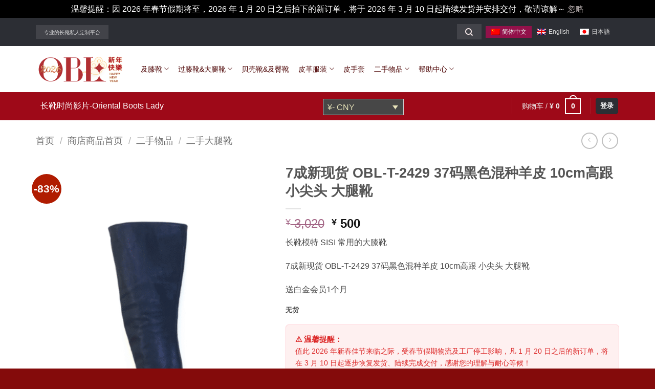

--- FILE ---
content_type: text/html; charset=UTF-8
request_url: https://oblboot.com/shop-index/second-hand-goods/2-thigh-boots/2-obl-t-2429
body_size: 43953
content:
<!DOCTYPE html>
<html lang="zh-hans" class="loading-site no-js">
<head>
	<meta charset="UTF-8" />
	<link rel="profile" href="http://gmpg.org/xfn/11" />
	<link rel="pingback" href="https://oblboot.com/xmlrpc.php" />

	<script>(function(html){html.className = html.className.replace(/\bno-js\b/,'js')})(document.documentElement);</script>
<title>7成新现货 OBL-T-2429 37码黑色混种羊皮 10cm高跟 小尖头 大腿靴 - OBL-全球长靴在线定制</title>
<meta name='robots' content='max-image-preview:large' />
<link rel="alternate" hreflang="zh-hans" href="https://oblboot.com/shop-index/second-hand-goods/2-thigh-boots/2-obl-t-2429" />
<link rel="alternate" hreflang="en" href="https://www.oblboot.com/shop-index/used-products/used-thigh-boots/obl-t-2429-size-37-black-mixed-sheepskin-10cm-heel-small-pointed-toe-thigh-boots" />
<link rel="alternate" hreflang="ja" href="https://ja.oblboot.com/shop-index/second-hand-goods-ja/%e4%b8%ad%e5%8f%a4%e3%82%bf%e3%82%a4%e3%83%96%e3%83%bc%e3%83%84/obl-t-2429%e3%82%b5%e3%82%a4%e3%82%ba37%e3%83%96%e3%83%a9%e3%83%83%e3%82%af%e3%83%9f%e3%83%83%e3%82%af%e3%82%b9%e3%82%b7%e3%83%bc%e3%83%97%e3%82%b9%e3%82%ad%e3%83%b310cm%e3%83%92%e3%83%bc%e3%83%ab" />
<link rel="alternate" hreflang="x-default" href="https://oblboot.com/shop-index/second-hand-goods/2-thigh-boots/2-obl-t-2429" />
<meta name="viewport" content="width=device-width, initial-scale=1" /><link rel='dns-prefetch' href='//client.crisp.chat' />
<link rel='prefetch' href='https://oblboot.com/wp-content/themes/flatsome/assets/js/flatsome.js?ver=e2eddd6c228105dac048' />
<link rel='prefetch' href='https://oblboot.com/wp-content/themes/flatsome/assets/js/chunk.slider.js?ver=3.20.4' />
<link rel='prefetch' href='https://oblboot.com/wp-content/themes/flatsome/assets/js/chunk.popups.js?ver=3.20.4' />
<link rel='prefetch' href='https://oblboot.com/wp-content/themes/flatsome/assets/js/chunk.tooltips.js?ver=3.20.4' />
<link rel='prefetch' href='https://oblboot.com/wp-content/themes/flatsome/assets/js/woocommerce.js?ver=1c9be63d628ff7c3ff4c' />
<link rel="alternate" type="application/rss+xml" title="OBL-全球长靴在线定制 &raquo; Feed" href="https://oblboot.com/feed" />
<link rel="alternate" type="application/rss+xml" title="OBL-全球长靴在线定制 &raquo; 评论 Feed" href="https://oblboot.com/comments/feed" />
<link rel="alternate" title="oEmbed (JSON)" type="application/json+oembed" href="https://oblboot.com/wp-json/oembed/1.0/embed?url=https%3A%2F%2Foblboot.com%2Fshop-index%2Fsecond-hand-goods%2F2-thigh-boots%2F2-obl-t-2429" />
<link rel="alternate" title="oEmbed (XML)" type="text/xml+oembed" href="https://oblboot.com/wp-json/oembed/1.0/embed?url=https%3A%2F%2Foblboot.com%2Fshop-index%2Fsecond-hand-goods%2F2-thigh-boots%2F2-obl-t-2429&#038;format=xml" />
<style id='wp-img-auto-sizes-contain-inline-css' type='text/css'>
img:is([sizes=auto i],[sizes^="auto," i]){contain-intrinsic-size:3000px 1500px}
/*# sourceURL=wp-img-auto-sizes-contain-inline-css */
</style>
<link rel='stylesheet' id='acfwf-wc-cart-block-integration-css' href='https://oblboot.com/wp-content/plugins/advanced-coupons-for-woocommerce-free/dist/assets/index-467dde24.css?ver=1766188261' type='text/css' media='all' />
<link rel='stylesheet' id='acfwf-wc-checkout-block-integration-css' href='https://oblboot.com/wp-content/plugins/advanced-coupons-for-woocommerce-free/dist/assets/index-2a7d8588.css?ver=1766188261' type='text/css' media='all' />
<style id='wp-emoji-styles-inline-css' type='text/css'>

	img.wp-smiley, img.emoji {
		display: inline !important;
		border: none !important;
		box-shadow: none !important;
		height: 1em !important;
		width: 1em !important;
		margin: 0 0.07em !important;
		vertical-align: -0.1em !important;
		background: none !important;
		padding: 0 !important;
	}
/*# sourceURL=wp-emoji-styles-inline-css */
</style>
<style id='wp-block-library-inline-css' type='text/css'>
:root{--wp-block-synced-color:#7a00df;--wp-block-synced-color--rgb:122,0,223;--wp-bound-block-color:var(--wp-block-synced-color);--wp-editor-canvas-background:#ddd;--wp-admin-theme-color:#007cba;--wp-admin-theme-color--rgb:0,124,186;--wp-admin-theme-color-darker-10:#006ba1;--wp-admin-theme-color-darker-10--rgb:0,107,160.5;--wp-admin-theme-color-darker-20:#005a87;--wp-admin-theme-color-darker-20--rgb:0,90,135;--wp-admin-border-width-focus:2px}@media (min-resolution:192dpi){:root{--wp-admin-border-width-focus:1.5px}}.wp-element-button{cursor:pointer}:root .has-very-light-gray-background-color{background-color:#eee}:root .has-very-dark-gray-background-color{background-color:#313131}:root .has-very-light-gray-color{color:#eee}:root .has-very-dark-gray-color{color:#313131}:root .has-vivid-green-cyan-to-vivid-cyan-blue-gradient-background{background:linear-gradient(135deg,#00d084,#0693e3)}:root .has-purple-crush-gradient-background{background:linear-gradient(135deg,#34e2e4,#4721fb 50%,#ab1dfe)}:root .has-hazy-dawn-gradient-background{background:linear-gradient(135deg,#faaca8,#dad0ec)}:root .has-subdued-olive-gradient-background{background:linear-gradient(135deg,#fafae1,#67a671)}:root .has-atomic-cream-gradient-background{background:linear-gradient(135deg,#fdd79a,#004a59)}:root .has-nightshade-gradient-background{background:linear-gradient(135deg,#330968,#31cdcf)}:root .has-midnight-gradient-background{background:linear-gradient(135deg,#020381,#2874fc)}:root{--wp--preset--font-size--normal:16px;--wp--preset--font-size--huge:42px}.has-regular-font-size{font-size:1em}.has-larger-font-size{font-size:2.625em}.has-normal-font-size{font-size:var(--wp--preset--font-size--normal)}.has-huge-font-size{font-size:var(--wp--preset--font-size--huge)}.has-text-align-center{text-align:center}.has-text-align-left{text-align:left}.has-text-align-right{text-align:right}.has-fit-text{white-space:nowrap!important}#end-resizable-editor-section{display:none}.aligncenter{clear:both}.items-justified-left{justify-content:flex-start}.items-justified-center{justify-content:center}.items-justified-right{justify-content:flex-end}.items-justified-space-between{justify-content:space-between}.screen-reader-text{border:0;clip-path:inset(50%);height:1px;margin:-1px;overflow:hidden;padding:0;position:absolute;width:1px;word-wrap:normal!important}.screen-reader-text:focus{background-color:#ddd;clip-path:none;color:#444;display:block;font-size:1em;height:auto;left:5px;line-height:normal;padding:15px 23px 14px;text-decoration:none;top:5px;width:auto;z-index:100000}html :where(.has-border-color){border-style:solid}html :where([style*=border-top-color]){border-top-style:solid}html :where([style*=border-right-color]){border-right-style:solid}html :where([style*=border-bottom-color]){border-bottom-style:solid}html :where([style*=border-left-color]){border-left-style:solid}html :where([style*=border-width]){border-style:solid}html :where([style*=border-top-width]){border-top-style:solid}html :where([style*=border-right-width]){border-right-style:solid}html :where([style*=border-bottom-width]){border-bottom-style:solid}html :where([style*=border-left-width]){border-left-style:solid}html :where(img[class*=wp-image-]){height:auto;max-width:100%}:where(figure){margin:0 0 1em}html :where(.is-position-sticky){--wp-admin--admin-bar--position-offset:var(--wp-admin--admin-bar--height,0px)}@media screen and (max-width:600px){html :where(.is-position-sticky){--wp-admin--admin-bar--position-offset:0px}}
/*# sourceURL=/wp-includes/css/dist/block-library/common.min.css */
</style>
<link rel='stylesheet' id='wcml-dropdown-0-css' href='//oblboot.com/wp-content/plugins/woocommerce-multilingual/templates/currency-switchers/legacy-dropdown/style.css?ver=5.5.3.1' type='text/css' media='all' />
<style id='wcml-dropdown-0-inline-css' type='text/css'>
..wcml-dropdown li>a {color:#ededed;background-color:#636363;}..wcml-dropdown .wcml-cs-active-currency>a {color:#000000;background-color:#ededed;}
.shop-sidebar.wcml-dropdown li>a {color:#444444;background-color:#ffffff;}.shop-sidebar.wcml-dropdown li:hover>a, .shop-sidebar.wcml-dropdown li:focus>a {color:#efefef;background-color:#c62c09;}.shop-sidebar.wcml-dropdown .wcml-cs-active-currency>a {color:#f2f2f2;background-color:#3a3a3a;}.shop-sidebar.wcml-dropdown .wcml-cs-active-currency:hover>a, .shop-sidebar.wcml-dropdown .wcml-cs-active-currency:focus>a {color:#fcfcfc;}
.product.wcml-dropdown, .product.wcml-dropdown li, .product.wcml-dropdown li li{border-color:#cdcdcd ;}.product.wcml-dropdown li>a {color:#222222;background-color:#c9c9c9;}.product.wcml-dropdown li:hover>a, .product.wcml-dropdown li:focus>a {color:#000000;background-color:#eeeeee;}.product.wcml-dropdown .wcml-cs-active-currency>a {color:#f4f4f4;background-color:#1c1c1c;}.product.wcml-dropdown .wcml-cs-active-currency:hover>a, .product.wcml-dropdown .wcml-cs-active-currency:focus>a {color:#eeee22;background-color:#111111;}
.sidebar-footer-1.wcml-dropdown, .sidebar-footer-1.wcml-dropdown li, .sidebar-footer-1.wcml-dropdown li li{border-color:#cdcdcd ;}.sidebar-footer-1.wcml-dropdown li>a {color:#444444;background-color:#ffffff;}.sidebar-footer-1.wcml-dropdown li:hover>a, .sidebar-footer-1.wcml-dropdown li:focus>a {color:#f2f2f2;background-color:#af0a52;}.sidebar-footer-1.wcml-dropdown .wcml-cs-active-currency>a {color:#eae5bb;background-color:#474747;}.sidebar-footer-1.wcml-dropdown .wcml-cs-active-currency:hover>a, .sidebar-footer-1.wcml-dropdown .wcml-cs-active-currency:focus>a {color:#212121;background-color:#eeeeee;}
.wcml-cs-active-currency{width: 158px !important;} .wcml-cs-submenu{ width: 158px !important;} .wcml-dropdown{ padding-left: 115px !important; padding-top: 5px !important;height: 15px !important; }
/*# sourceURL=wcml-dropdown-0-inline-css */
</style>
<style id='woocommerce-inline-inline-css' type='text/css'>
.woocommerce form .form-row .required { visibility: visible; }
/*# sourceURL=woocommerce-inline-inline-css */
</style>
<link rel='stylesheet' id='wpml-legacy-horizontal-list-0-css' href='https://oblboot.com/wp-content/plugins/sitepress-multilingual-cms/templates/language-switchers/legacy-list-horizontal/style.min.css?ver=1' type='text/css' media='all' />
<style id='wpml-legacy-horizontal-list-0-inline-css' type='text/css'>
.wpml-ls-statics-shortcode_actions{background-color:#2c2e34;}.wpml-ls-statics-shortcode_actions a, .wpml-ls-statics-shortcode_actions .wpml-ls-sub-menu a, .wpml-ls-statics-shortcode_actions .wpml-ls-sub-menu a:link, .wpml-ls-statics-shortcode_actions li:not(.wpml-ls-current-language) .wpml-ls-link, .wpml-ls-statics-shortcode_actions li:not(.wpml-ls-current-language) .wpml-ls-link:link {color:#d8d8d8;}.wpml-ls-statics-shortcode_actions .wpml-ls-sub-menu a:hover,.wpml-ls-statics-shortcode_actions .wpml-ls-sub-menu a:focus, .wpml-ls-statics-shortcode_actions .wpml-ls-sub-menu a:link:hover, .wpml-ls-statics-shortcode_actions .wpml-ls-sub-menu a:link:focus {color:#750593;}.wpml-ls-statics-shortcode_actions .wpml-ls-current-language > a {color:#ededed;background-color:#93114a;}
/*# sourceURL=wpml-legacy-horizontal-list-0-inline-css */
</style>
<link rel='stylesheet' id='flatsome-woocommerce-extra-product-options-css' href='https://oblboot.com/wp-content/themes/flatsome/inc/integrations/wc-extra-product-options/extra-product-options.css?ver=3.20.4' type='text/css' media='all' />
<link rel='stylesheet' id='airwallex-css-css' href='https://oblboot.com/wp-content/plugins/airwallex-online-payments-gateway/assets/css/airwallex-checkout.css?ver=1.30.1' type='text/css' media='all' />
<link rel='stylesheet' id='flatsome-main-css' href='https://oblboot.com/wp-content/themes/flatsome/assets/css/flatsome.css?ver=3.20.4' type='text/css' media='all' />
<style id='flatsome-main-inline-css' type='text/css'>
@font-face {
				font-family: "fl-icons";
				font-display: block;
				src: url(https://oblboot.com/wp-content/themes/flatsome/assets/css/icons/fl-icons.eot?v=3.20.4);
				src:
					url(https://oblboot.com/wp-content/themes/flatsome/assets/css/icons/fl-icons.eot#iefix?v=3.20.4) format("embedded-opentype"),
					url(https://oblboot.com/wp-content/themes/flatsome/assets/css/icons/fl-icons.woff2?v=3.20.4) format("woff2"),
					url(https://oblboot.com/wp-content/themes/flatsome/assets/css/icons/fl-icons.ttf?v=3.20.4) format("truetype"),
					url(https://oblboot.com/wp-content/themes/flatsome/assets/css/icons/fl-icons.woff?v=3.20.4) format("woff"),
					url(https://oblboot.com/wp-content/themes/flatsome/assets/css/icons/fl-icons.svg?v=3.20.4#fl-icons) format("svg");
			}
/*# sourceURL=flatsome-main-inline-css */
</style>
<link rel='stylesheet' id='flatsome-shop-css' href='https://oblboot.com/wp-content/themes/flatsome/assets/css/flatsome-shop.css?ver=3.20.4' type='text/css' media='all' />
<link rel='stylesheet' id='flatsome-style-css' href='https://oblboot.com/wp-content/themes/flatsome-child/style.css?ver=3.0' type='text/css' media='all' />
<script src="https://oblboot.com/wp-includes/js/jquery/jquery.min.js?ver=3.7.1" id="jquery-core-js"></script>
<script src="https://oblboot.com/wp-includes/js/jquery/jquery-migrate.min.js?ver=3.4.1" id="jquery-migrate-js"></script>
<script src="https://oblboot.com/wp-content/plugins/woocommerce/assets/js/jquery-blockui/jquery.blockUI.min.js?ver=2.7.0-wc.10.4.3" id="wc-jquery-blockui-js" data-wp-strategy="defer"></script>
<script id="wc-add-to-cart-js-extra">
var wc_add_to_cart_params = {"ajax_url":"/wp-admin/admin-ajax.php","wc_ajax_url":"/?wc-ajax=%%endpoint%%","i18n_view_cart":"\u67e5\u770b\u8d2d\u7269\u8f66","cart_url":"https://oblboot.com/cart-3","is_cart":"","cart_redirect_after_add":"no"};
//# sourceURL=wc-add-to-cart-js-extra
</script>
<script src="https://oblboot.com/wp-content/plugins/woocommerce/assets/js/frontend/add-to-cart.min.js?ver=10.4.3" id="wc-add-to-cart-js" defer data-wp-strategy="defer"></script>
<script id="wc-single-product-js-extra">
var wc_single_product_params = {"i18n_required_rating_text":"\u8bf7\u9009\u62e9\u8bc4\u7ea7","i18n_rating_options":["1 \u661f\uff08\u5171 5 \u661f\uff09","2 \u661f\uff08\u5171 5 \u661f\uff09","3 \u661f\uff08\u5171 5 \u661f\uff09","4 \u661f\uff08\u5171 5 \u661f\uff09","5 \u661f\uff08\u5171 5 \u661f\uff09"],"i18n_product_gallery_trigger_text":"\u67e5\u770b\u5168\u5c4f\u56fe\u5e93","review_rating_required":"yes","flexslider":{"rtl":false,"animation":"slide","smoothHeight":true,"directionNav":false,"controlNav":"thumbnails","slideshow":false,"animationSpeed":500,"animationLoop":false,"allowOneSlide":false},"zoom_enabled":"","zoom_options":[],"photoswipe_enabled":"","photoswipe_options":{"shareEl":false,"closeOnScroll":false,"history":false,"hideAnimationDuration":0,"showAnimationDuration":0},"flexslider_enabled":""};
//# sourceURL=wc-single-product-js-extra
</script>
<script src="https://oblboot.com/wp-content/plugins/woocommerce/assets/js/frontend/single-product.min.js?ver=10.4.3" id="wc-single-product-js" defer data-wp-strategy="defer"></script>
<script src="https://oblboot.com/wp-content/plugins/woocommerce/assets/js/js-cookie/js.cookie.min.js?ver=2.1.4-wc.10.4.3" id="wc-js-cookie-js" data-wp-strategy="defer"></script>
<script id="wpml-xdomain-data-js-extra">
var wpml_xdomain_data = {"css_selector":"wpml-ls-item","ajax_url":"https://oblboot.com/wp-admin/admin-ajax.php","current_lang":"zh-hans","_nonce":"af18ec6877"};
//# sourceURL=wpml-xdomain-data-js-extra
</script>
<script src="https://oblboot.com/wp-content/plugins/sitepress-multilingual-cms/res/js/xdomain-data.js?ver=484900" id="wpml-xdomain-data-js" defer data-wp-strategy="defer"></script>
<link rel="https://api.w.org/" href="https://oblboot.com/wp-json/" /><link rel="alternate" title="JSON" type="application/json" href="https://oblboot.com/wp-json/wp/v2/product/8769" /><link rel="EditURI" type="application/rsd+xml" title="RSD" href="https://oblboot.com/xmlrpc.php?rsd" />
<meta name="generator" content="WordPress 6.9" />
<meta name="generator" content="WooCommerce 10.4.3" />
<link rel="canonical" href="https://oblboot.com/shop-index/second-hand-goods/2-thigh-boots/2-obl-t-2429" />
<link rel='shortlink' href='https://oblboot.com/?p=8769' />
<meta name="generator" content="WPML ver:4.8.4 stt:59,1,28;" />
<meta name="generator" content="Advanced Coupons for WooCommerce Free v4.7.1" />	<noscript><style>.woocommerce-product-gallery{ opacity: 1 !important; }</style></noscript>
	<meta name="generator" content="Elementor 3.34.2; features: additional_custom_breakpoints; settings: css_print_method-external, google_font-enabled, font_display-block">
			<style>
				.e-con.e-parent:nth-of-type(n+4):not(.e-lazyloaded):not(.e-no-lazyload),
				.e-con.e-parent:nth-of-type(n+4):not(.e-lazyloaded):not(.e-no-lazyload) * {
					background-image: none !important;
				}
				@media screen and (max-height: 1024px) {
					.e-con.e-parent:nth-of-type(n+3):not(.e-lazyloaded):not(.e-no-lazyload),
					.e-con.e-parent:nth-of-type(n+3):not(.e-lazyloaded):not(.e-no-lazyload) * {
						background-image: none !important;
					}
				}
				@media screen and (max-height: 640px) {
					.e-con.e-parent:nth-of-type(n+2):not(.e-lazyloaded):not(.e-no-lazyload),
					.e-con.e-parent:nth-of-type(n+2):not(.e-lazyloaded):not(.e-no-lazyload) * {
						background-image: none !important;
					}
				}
			</style>
			<link rel="modulepreload" href="https://oblboot.com/wp-content/plugins/advanced-coupons-for-woocommerce-free/dist/common/NoticesPlugin.12346420.js"  /><link rel="modulepreload" href="https://oblboot.com/wp-content/plugins/advanced-coupons-for-woocommerce-free/dist/common/sanitize.7727159a.js"  /><link rel="modulepreload" href="https://oblboot.com/wp-content/plugins/advanced-coupons-for-woocommerce-free/dist/common/NoticesPlugin.12346420.js"  /><link rel="modulepreload" href="https://oblboot.com/wp-content/plugins/advanced-coupons-for-woocommerce-free/dist/common/sanitize.7727159a.js"  /><link rel="icon" href="https://oblboot.com/wp-content/uploads/2023/11/cropped-新的-圆形-32x32.png" sizes="32x32" />
<link rel="icon" href="https://oblboot.com/wp-content/uploads/2023/11/cropped-新的-圆形-192x192.png" sizes="192x192" />
<link rel="apple-touch-icon" href="https://oblboot.com/wp-content/uploads/2023/11/cropped-新的-圆形-180x180.png" />
<meta name="msapplication-TileImage" content="https://oblboot.com/wp-content/uploads/2023/11/cropped-新的-圆形-270x270.png" />
<style id="custom-css" type="text/css">:root {--primary-color: #2c2e34;--fs-color-primary: #2c2e34;--fs-color-secondary: #b01c01;--fs-color-success: #043e71;--fs-color-alert: #b20000;--fs-color-base: #4a4a4a;--fs-experimental-link-color: #afa6a6;--fs-experimental-link-color-hover: #111;}.tooltipster-base {--tooltip-color: #fff;--tooltip-bg-color: #000;}.off-canvas-right .mfp-content, .off-canvas-left .mfp-content {--drawer-width: 300px;}.off-canvas .mfp-content.off-canvas-cart {--drawer-width: 360px;}.container-width, .full-width .ubermenu-nav, .container, .row{max-width: 1170px}.row.row-collapse{max-width: 1140px}.row.row-small{max-width: 1162.5px}.row.row-large{max-width: 1200px}.header-main{height: 90px}#logo img{max-height: 90px}#logo{width:175px;}#logo img{padding:2px 0;}.header-bottom{min-height: 55px}.header-top{min-height: 55px}.transparent .header-main{height: 77px}.transparent #logo img{max-height: 77px}.has-transparent + .page-title:first-of-type,.has-transparent + #main > .page-title,.has-transparent + #main > div > .page-title,.has-transparent + #main .page-header-wrapper:first-of-type .page-title{padding-top: 157px;}.header.show-on-scroll,.stuck .header-main{height:66px!important}.stuck #logo img{max-height: 66px!important}.header-bg-color {background-color: #ffffff}.header-bottom {background-color: #9e0918}.top-bar-nav > li > a{line-height: 26px }.header-main .nav > li > a{line-height: 18px }.header-wrapper:not(.stuck) .header-main .header-nav{margin-top: -1px }.stuck .header-main .nav > li > a{line-height: 48px }.header-bottom-nav > li > a{line-height: 16px }@media (max-width: 549px) {.header-main{height: 57px}#logo img{max-height: 57px}}.header-top{background-color:#2c2e34!important;}.header:not(.transparent) .top-bar-nav > li > a {color: rgba(252,237,237,0.96);}.header:not(.transparent) .header-nav-main.nav > li > a {color: #4b0101;}.header:not(.transparent) .header-nav-main.nav > li > a:hover,.header:not(.transparent) .header-nav-main.nav > li.active > a,.header:not(.transparent) .header-nav-main.nav > li.current > a,.header:not(.transparent) .header-nav-main.nav > li > a.active,.header:not(.transparent) .header-nav-main.nav > li > a.current{color: #faa91e;}.header-nav-main.nav-line-bottom > li > a:before,.header-nav-main.nav-line-grow > li > a:before,.header-nav-main.nav-line > li > a:before,.header-nav-main.nav-box > li > a:hover,.header-nav-main.nav-box > li.active > a,.header-nav-main.nav-pills > li > a:hover,.header-nav-main.nav-pills > li.active > a{color:#FFF!important;background-color: #faa91e;}.header:not(.transparent) .header-bottom-nav.nav > li > a{color: #ebe9e9;}.widget:where(:not(.widget_shopping_cart)) a{color: #573c49;}.widget:where(:not(.widget_shopping_cart)) a:hover{color: #000000;}.widget .tagcloud a:hover{border-color: #000000; background-color: #000000;}.shop-page-title.featured-title .title-overlay{background-color: rgba(10,2,3,0.63);}.current .breadcrumb-step, [data-icon-label]:after, .button#place_order,.button.checkout,.checkout-button,.single_add_to_cart_button.button, .sticky-add-to-cart-select-options-button{background-color: #ab0b59!important }.has-equal-box-heights .box-image {padding-top: 161%;}.price del, .product_list_widget del, del .woocommerce-Price-amount { color: #680237; }@media screen and (min-width: 550px){.products .box-vertical .box-image{min-width: 260px!important;width: 260px!important;}}.absolute-footer, html{background-color: #840b0b}.page-title-small + main .product-container > .row{padding-top:0;}button[name='update_cart'] { display: none; }.header-vertical-menu__fly-out {width: 10px}.nav-vertical-fly-out > li + li {border-top-width: 1px; border-top-style: solid;}/* Custom CSS */.tm-show-picker-value{font-size: 40pt !important;}.label-new.menu-item > a:after{content:"新的";}.label-hot.menu-item > a:after{content:"热门";}.label-sale.menu-item > a:after{content:"销售";}.label-popular.menu-item > a:after{content:"热门";}</style>		<style type="text/css" id="wp-custom-css">
			.woocommerce-privacy-policy-text{
	color:#ce0f6d;
}		</style>
		<style id="kirki-inline-styles"></style></head>

<body class="wp-singular product-template-default single single-product postid-8769 wp-theme-flatsome wp-child-theme-flatsome-child theme-flatsome woocommerce woocommerce-page woocommerce-demo-store woocommerce-no-js full-width lightbox nav-dropdown-has-arrow nav-dropdown-has-shadow nav-dropdown-has-border has-lightbox elementor-default elementor-kit-6">

<p role="complementary" aria-label="商店通告" class="woocommerce-store-notice demo_store" data-notice-id="f4c32b5f9f79ffda874429ca8efe79fb" style="display:none;">温馨提醒：因 2026 年春节假期将至，2026 年 1 月 20 日之后拍下的新订单，将于 2026 年 3 月 10 日起陆续发货并安排交付，敬请谅解～ <a role="button" href="#" class="woocommerce-store-notice__dismiss-link">忽略</a></p>
<a class="skip-link screen-reader-text" href="#main">跳到内容</a>

<div id="wrapper">

	
	<header id="header" class="header has-sticky sticky-jump">
		<div class="header-wrapper">
			<div id="top-bar" class="header-top hide-for-sticky nav-dark">
    <div class="flex-row container">
      <div class="flex-col hide-for-medium flex-left">
          <ul class="nav nav-left medium-nav-center nav-small  nav-tabs nav-prompts-overlay">
              <li class="html custom html_topbar_left"><a href="https://oblboot.com">专业的长靴私人定制平台</a></li>          </ul>
      </div>

      <div class="flex-col hide-for-medium flex-center">
          <ul class="nav nav-center nav-small  nav-tabs nav-prompts-overlay">
                        </ul>
      </div>

      <div class="flex-col hide-for-medium flex-right">
         <ul class="nav top-bar-nav nav-right nav-small  nav-tabs nav-prompts-overlay">
              <li class="header-search header-search-dropdown has-icon has-dropdown menu-item-has-children">
		<a href="#" aria-label="搜索" aria-haspopup="true" aria-expanded="false" aria-controls="ux-search-dropdown" class="nav-top-link is-small"><i class="icon-search" aria-hidden="true"></i></a>
		<ul id="ux-search-dropdown" class="nav-dropdown nav-dropdown-default">
	 	<li class="header-search-form search-form html relative has-icon">
	<div class="header-search-form-wrapper">
		<div class="searchform-wrapper ux-search-box relative is-normal"><form role="search" method="get" class="searchform" action="https://oblboot.com/">
	<div class="flex-row relative">
						<div class="flex-col flex-grow">
			<label class="screen-reader-text" for="woocommerce-product-search-field-0">搜索：</label>
			<input type="search" id="woocommerce-product-search-field-0" class="search-field mb-0" placeholder="搜索&hellip;" value="" name="s" />
			<input type="hidden" name="post_type" value="product" />
							<input type="hidden" name="lang" value="zh-hans" />
					</div>
		<div class="flex-col">
			<button type="submit" value="搜索" class="ux-search-submit submit-button secondary button  icon mb-0" aria-label="提交">
				<i class="icon-search" aria-hidden="true"></i>			</button>
		</div>
	</div>
	<div class="live-search-results text-left z-top"></div>
</form>
</div>	</div>
</li>
	</ul>
</li>
<li class="html custom html_top_right_text">
<div class="wpml-ls-statics-shortcode_actions wpml-ls wpml-ls-legacy-list-horizontal">
	<ul role="menu"><li class="wpml-ls-slot-shortcode_actions wpml-ls-item wpml-ls-item-zh-hans wpml-ls-current-language wpml-ls-first-item wpml-ls-item-legacy-list-horizontal" role="none">
				<a href="https://oblboot.com/shop-index/second-hand-goods/2-thigh-boots/2-obl-t-2429" class="wpml-ls-link" role="menuitem" >
                                                        <img
            class="wpml-ls-flag"
            src="https://oblboot.com/wp-content/plugins/sitepress-multilingual-cms/res/flags/zh.png"
            alt=""
            width=18
            height=12
    /><span class="wpml-ls-native" role="menuitem">简体中文</span></a>
			</li><li class="wpml-ls-slot-shortcode_actions wpml-ls-item wpml-ls-item-en wpml-ls-item-legacy-list-horizontal" role="none">
				<a href="https://www.oblboot.com/shop-index/used-products/used-thigh-boots/obl-t-2429-size-37-black-mixed-sheepskin-10cm-heel-small-pointed-toe-thigh-boots" class="wpml-ls-link" role="menuitem"  aria-label="切换到 English" title="切换到 English" >
                                                        <img
            class="wpml-ls-flag"
            src="https://oblboot.com/wp-content/plugins/sitepress-multilingual-cms/res/flags/en.png"
            alt=""
            width=18
            height=12
    /><span class="wpml-ls-native" lang="en">English</span></a>
			</li><li class="wpml-ls-slot-shortcode_actions wpml-ls-item wpml-ls-item-ja wpml-ls-last-item wpml-ls-item-legacy-list-horizontal" role="none">
				<a href="https://ja.oblboot.com/shop-index/second-hand-goods-ja/%e4%b8%ad%e5%8f%a4%e3%82%bf%e3%82%a4%e3%83%96%e3%83%bc%e3%83%84/obl-t-2429%e3%82%b5%e3%82%a4%e3%82%ba37%e3%83%96%e3%83%a9%e3%83%83%e3%82%af%e3%83%9f%e3%83%83%e3%82%af%e3%82%b9%e3%82%b7%e3%83%bc%e3%83%97%e3%82%b9%e3%82%ad%e3%83%b310cm%e3%83%92%e3%83%bc%e3%83%ab" class="wpml-ls-link" role="menuitem"  aria-label="切换到 日本語" title="切换到 日本語" >
                                                        <img
            class="wpml-ls-flag"
            src="https://oblboot.com/wp-content/plugins/sitepress-multilingual-cms/res/flags/ja.png"
            alt=""
            width=18
            height=12
    /><span class="wpml-ls-native" lang="ja">日本語</span></a>
			</li></ul>
</div>
</li>          </ul>
      </div>

            <div class="flex-col show-for-medium flex-grow">
          <ul class="nav nav-center nav-small mobile-nav  nav-tabs nav-prompts-overlay">
              <li class="html custom html_top_right_text">
<div class="wpml-ls-statics-shortcode_actions wpml-ls wpml-ls-legacy-list-horizontal">
	<ul role="menu"><li class="wpml-ls-slot-shortcode_actions wpml-ls-item wpml-ls-item-zh-hans wpml-ls-current-language wpml-ls-first-item wpml-ls-item-legacy-list-horizontal" role="none">
				<a href="https://oblboot.com/shop-index/second-hand-goods/2-thigh-boots/2-obl-t-2429" class="wpml-ls-link" role="menuitem" >
                                                        <img
            class="wpml-ls-flag"
            src="https://oblboot.com/wp-content/plugins/sitepress-multilingual-cms/res/flags/zh.png"
            alt=""
            width=18
            height=12
    /><span class="wpml-ls-native" role="menuitem">简体中文</span></a>
			</li><li class="wpml-ls-slot-shortcode_actions wpml-ls-item wpml-ls-item-en wpml-ls-item-legacy-list-horizontal" role="none">
				<a href="https://www.oblboot.com/shop-index/used-products/used-thigh-boots/obl-t-2429-size-37-black-mixed-sheepskin-10cm-heel-small-pointed-toe-thigh-boots" class="wpml-ls-link" role="menuitem"  aria-label="切换到 English" title="切换到 English" >
                                                        <img
            class="wpml-ls-flag"
            src="https://oblboot.com/wp-content/plugins/sitepress-multilingual-cms/res/flags/en.png"
            alt=""
            width=18
            height=12
    /><span class="wpml-ls-native" lang="en">English</span></a>
			</li><li class="wpml-ls-slot-shortcode_actions wpml-ls-item wpml-ls-item-ja wpml-ls-last-item wpml-ls-item-legacy-list-horizontal" role="none">
				<a href="https://ja.oblboot.com/shop-index/second-hand-goods-ja/%e4%b8%ad%e5%8f%a4%e3%82%bf%e3%82%a4%e3%83%96%e3%83%bc%e3%83%84/obl-t-2429%e3%82%b5%e3%82%a4%e3%82%ba37%e3%83%96%e3%83%a9%e3%83%83%e3%82%af%e3%83%9f%e3%83%83%e3%82%af%e3%82%b9%e3%82%b7%e3%83%bc%e3%83%97%e3%82%b9%e3%82%ad%e3%83%b310cm%e3%83%92%e3%83%bc%e3%83%ab" class="wpml-ls-link" role="menuitem"  aria-label="切换到 日本語" title="切换到 日本語" >
                                                        <img
            class="wpml-ls-flag"
            src="https://oblboot.com/wp-content/plugins/sitepress-multilingual-cms/res/flags/ja.png"
            alt=""
            width=18
            height=12
    /><span class="wpml-ls-native" lang="ja">日本語</span></a>
			</li></ul>
</div>
</li>          </ul>
      </div>
      
    </div>
</div>
<div id="masthead" class="header-main ">
      <div class="header-inner flex-row container logo-left medium-logo-center" role="navigation">

          <!-- Logo -->
          <div id="logo" class="flex-col logo">
            
<!-- Header logo -->
<a href="https://oblboot.com/" title="OBL-全球长靴在线定制 - 为您量身定制各种大腿靴 及膝靴 过膝长靴 及臀靴 高跟靴 高跟长靴" rel="home">
		<img fetchpriority="high" width="472" height="171" src="https://oblboot.com/wp-content/uploads/2025/12/LOGO-2026-元旦.png" class="header_logo header-logo" alt="OBL-全球长靴在线定制"/><img  width="472" height="171" src="https://oblboot.com/wp-content/uploads/2025/12/LOGO-2026-元旦.png" class="header-logo-dark" alt="OBL-全球长靴在线定制"/></a>
          </div>

          <!-- Mobile Left Elements -->
          <div class="flex-col show-for-medium flex-left">
            <ul class="mobile-nav nav nav-left ">
              <li class="nav-icon has-icon">
	<div class="header-button">		<a href="#" class="icon primary button round is-small" data-open="#main-menu" data-pos="left" data-bg="main-menu-overlay" role="button" aria-label="菜单" aria-controls="main-menu" aria-expanded="false" aria-haspopup="dialog" data-flatsome-role-button>
			<i class="icon-menu" aria-hidden="true"></i>			<span class="menu-title uppercase hide-for-small">菜单</span>		</a>
	 </div> </li>
            </ul>
          </div>

          <!-- Left Elements -->
          <div class="flex-col hide-for-medium flex-left
            flex-grow">
            <ul class="header-nav header-nav-main nav nav-left  nav-line-bottom nav-size-medium nav-spacing-medium nav-prompts-overlay" >
              <li id="menu-item-301" class="menu-item menu-item-type-custom menu-item-object-custom menu-item-has-children menu-item-301 menu-item-design-default has-dropdown"><a href="https://oblboot.com/product-category/knee-high-boots/" class="nav-top-link" aria-expanded="false" aria-haspopup="menu">及膝靴<i class="icon-angle-down" aria-hidden="true"></i></a>
<ul class="sub-menu nav-dropdown nav-dropdown-default">
	<li id="menu-item-19122" class="menu-item menu-item-type-custom menu-item-object-custom menu-item-19122"><a href="https://oblboot.com/product-category/knee-high-boots/no-platform-knee-boots">无水台及膝靴</a></li>
	<li id="menu-item-19121" class="menu-item menu-item-type-custom menu-item-object-custom menu-item-19121"><a href="https://oblboot.com/product-category/knee-high-boots/platform-knee-boots">防水台及膝靴</a></li>
</ul>
</li>
<li id="menu-item-302" class="menu-item menu-item-type-custom menu-item-object-custom menu-item-has-children menu-item-302 menu-item-design-default has-dropdown"><a href="https://oblboot.com/product-category/thigh-high-boots" class="nav-top-link" aria-expanded="false" aria-haspopup="menu">过膝靴&#038;大腿靴<i class="icon-angle-down" aria-hidden="true"></i></a>
<ul class="sub-menu nav-dropdown nav-dropdown-default">
	<li id="menu-item-19125" class="menu-item menu-item-type-custom menu-item-object-custom menu-item-19125"><a href="https://oblboot.com/product-category/thigh-high-boots/over-the-knee-boots">过膝长靴</a></li>
	<li id="menu-item-19124" class="menu-item menu-item-type-custom menu-item-object-custom menu-item-19124"><a href="https://oblboot.com/product-category/thigh-high-boots/thighhigh-boots">超长大腿靴</a></li>
	<li id="menu-item-19123" class="menu-item menu-item-type-custom menu-item-object-custom menu-item-19123"><a href="https://oblboot.com/product-category/thigh-high-boots/belt-buckle-thigh-high-boots">皮带扣大腿靴</a></li>
	<li id="menu-item-19126" class="menu-item menu-item-type-custom menu-item-object-custom menu-item-19126"><a href="https://oblboot.com/product-category/thigh-high-boots/long-laced-thigh-boots">长系带大腿靴</a></li>
</ul>
</li>
<li id="menu-item-303" class="menu-item menu-item-type-custom menu-item-object-custom menu-item-303 menu-item-design-default"><a href="https://oblboot.com/product-category/shell-boots" class="nav-top-link">贝壳靴&#038;及臀靴</a></li>
<li id="menu-item-10450" class="menu-item menu-item-type-custom menu-item-object-custom menu-item-has-children menu-item-10450 menu-item-design-default has-dropdown"><a href="https://oblboot.com/product-category/sexy-leather-clothing" class="nav-top-link" aria-expanded="false" aria-haspopup="menu">皮革服装<i class="icon-angle-down" aria-hidden="true"></i></a>
<ul class="sub-menu nav-dropdown nav-dropdown-default">
	<li id="menu-item-20609" class="menu-item menu-item-type-custom menu-item-object-custom menu-item-20609"><a href="https://oblboot.com/product-category/sexy-leather-clothing/tailor-made-leather">量身定制皮装</a></li>
	<li id="menu-item-20608" class="menu-item menu-item-type-custom menu-item-object-custom menu-item-20608"><a href="https://oblboot.com/product-category/sexy-leather-clothing/standard-size-stock">标准尺码现货</a></li>
</ul>
</li>
<li id="menu-item-8072" class="menu-item menu-item-type-custom menu-item-object-custom menu-item-8072 menu-item-design-default"><a href="https://oblboot.com/product-category/leather-gloves" class="nav-top-link">皮手套</a></li>
<li id="menu-item-5722" class="menu-item menu-item-type-custom menu-item-object-custom menu-item-has-children menu-item-5722 menu-item-design-default has-dropdown"><a href="https://oblboot.com/product-category/second-hand-goods" class="nav-top-link" aria-expanded="false" aria-haspopup="menu">二手物品<i class="icon-angle-down" aria-hidden="true"></i></a>
<ul class="sub-menu nav-dropdown nav-dropdown-default">
	<li id="menu-item-19128" class="menu-item menu-item-type-custom menu-item-object-custom menu-item-19128"><a href="https://oblboot.com/product-category/second-hand-goods/2-thigh-boots">二手大腿靴</a></li>
	<li id="menu-item-19127" class="menu-item menu-item-type-custom menu-item-object-custom menu-item-19127"><a href="https://oblboot.com/product-category/second-hand-goods/2-knee-boots">二手及膝靴</a></li>
	<li id="menu-item-19130" class="menu-item menu-item-type-custom menu-item-object-custom menu-item-19130"><a href="https://oblboot.com/product-category/second-hand-goods/used-leather-jacket-leather-pants">二手皮衣皮裤</a></li>
	<li id="menu-item-19129" class="menu-item menu-item-type-custom menu-item-object-custom menu-item-19129"><a href="https://oblboot.com/product-category/second-hand-goods/used-glove">二手皮手套</a></li>
</ul>
</li>
<li id="menu-item-7191" class="menu-item menu-item-type-post_type menu-item-object-page menu-item-has-children menu-item-7191 menu-item-design-default has-dropdown"><a href="https://oblboot.com/faq" class="nav-top-link" aria-expanded="false" aria-haspopup="menu">帮助中心<i class="icon-angle-down" aria-hidden="true"></i></a>
<ul class="sub-menu nav-dropdown nav-dropdown-default">
	<li id="menu-item-19119" class="menu-item menu-item-type-post_type menu-item-object-page menu-item-19119"><a href="https://oblboot.com/obl-last-model-table">OBL 鞋楦型号对照表</a></li>
	<li id="menu-item-19133" class="menu-item menu-item-type-custom menu-item-object-custom menu-item-19133"><a href="https://oblboot.com/measure">测量说明-靴子</a></li>
	<li id="menu-item-19120" class="menu-item menu-item-type-post_type menu-item-object-page menu-item-19120"><a href="https://oblboot.com/measuring-gloves">测量说明-手套</a></li>
	<li id="menu-item-19118" class="menu-item menu-item-type-post_type menu-item-object-page menu-item-19118"><a href="https://oblboot.com/whole-body-measurement">订制皮革服装-全身详细测量综合说明</a></li>
	<li id="menu-item-20607" class="menu-item menu-item-type-post_type menu-item-object-page menu-item-20607"><a href="https://oblboot.com/standard-size-data-comparison-reference">订制皮革服装-标准尺码数据对照参考</a></li>
</ul>
</li>
            </ul>
          </div>

          <!-- Right Elements -->
          <div class="flex-col hide-for-medium flex-right">
            <ul class="header-nav header-nav-main nav nav-right  nav-line-bottom nav-size-medium nav-spacing-medium nav-prompts-overlay">
                          </ul>
          </div>

          <!-- Mobile Right Elements -->
          <div class="flex-col show-for-medium flex-right">
            <ul class="mobile-nav nav nav-right ">
              <li class="cart-item has-icon">


		<a href="https://oblboot.com/cart-3" class="header-cart-link nav-top-link is-small off-canvas-toggle" title="购物车" aria-label="查看购物车" aria-expanded="false" aria-haspopup="dialog" role="button" data-open="#cart-popup" data-class="off-canvas-cart" data-pos="right" aria-controls="cart-popup" data-flatsome-role-button>

    <span class="cart-icon image-icon">
    <strong>0</strong>
  </span>
  </a>


  <!-- Cart Sidebar Popup -->
  <div id="cart-popup" class="mfp-hide">
  <div class="cart-popup-inner inner-padding cart-popup-inner--sticky">
      <div class="cart-popup-title text-center">
          <span class="heading-font uppercase">购物车</span>
          <div class="is-divider"></div>
      </div>
	  <div class="widget_shopping_cart">
		  <div class="widget_shopping_cart_content">
			  

	<div class="ux-mini-cart-empty flex flex-row-col text-center pt pb">
				<div class="ux-mini-cart-empty-icon">
			<svg aria-hidden="true" xmlns="http://www.w3.org/2000/svg" viewBox="0 0 17 19" style="opacity:.1;height:80px;">
				<path d="M8.5 0C6.7 0 5.3 1.2 5.3 2.7v2H2.1c-.3 0-.6.3-.7.7L0 18.2c0 .4.2.8.6.8h15.7c.4 0 .7-.3.7-.7v-.1L15.6 5.4c0-.3-.3-.6-.7-.6h-3.2v-2c0-1.6-1.4-2.8-3.2-2.8zM6.7 2.7c0-.8.8-1.4 1.8-1.4s1.8.6 1.8 1.4v2H6.7v-2zm7.5 3.4 1.3 11.5h-14L2.8 6.1h2.5v1.4c0 .4.3.7.7.7.4 0 .7-.3.7-.7V6.1h3.5v1.4c0 .4.3.7.7.7s.7-.3.7-.7V6.1h2.6z" fill-rule="evenodd" clip-rule="evenodd" fill="currentColor"></path>
			</svg>
		</div>
				<p class="woocommerce-mini-cart__empty-message empty">购物车里没有产品</p>
					<p class="return-to-shop">
				<a class="button primary wc-backward" href="https://oblboot.com/shop-index">
					返回商店				</a>
			</p>
				</div>


		  </div>
	  </div>
               </div>
  </div>

</li>
            </ul>
          </div>

      </div>

            <div class="container"><div class="top-divider full-width"></div></div>
      </div>
<div id="wide-nav" class="header-bottom wide-nav nav-dark flex-has-center">
    <div class="flex-row container">

                        <div class="flex-col hide-for-medium flex-left">
                <ul class="nav header-nav header-bottom-nav nav-left  nav-box nav-size-medium">
                    <li class="html custom html_nav_position_text"><a href="https://oboot.net/" ><font size='3px' color=white>长靴时尚影片-Oriental Boots Lady</font></a></li>                </ul>
            </div>
            
                        <div class="flex-col hide-for-medium flex-center">
                <ul class="nav header-nav header-bottom-nav nav-center  nav-box nav-size-medium">
                    <li class="header-block"><div class="header-block-block-1"><ul class="sidebar-wrapper ul-reset wcml-cs-item-toggle2"><div id="currency_sel_widget-4" class="col pb-0 widget widget_currency_sel_widget"><div class="wcml-dropdown sidebar-footer-1 wcml_currency_switcher">
	<ul>
		<li class="wcml-cs-active-currency">
			<a class="wcml-cs-item-toggle">¥- CNY</a>
			<ul class="wcml-cs-submenu">
															<li>
							<a rel="HKD">HK$- HKD</a>
						</li>
																					</ul>
		</li>
	</ul>
</div></div></ul></div></li>                </ul>
            </div>
            
                        <div class="flex-col hide-for-medium flex-right flex-grow">
              <ul class="nav header-nav header-bottom-nav nav-right  nav-box nav-size-medium">
                   <li class="header-divider"></li><li class="cart-item has-icon has-dropdown">

<a href="https://oblboot.com/cart-3" class="header-cart-link nav-top-link is-small" title="购物车" aria-label="查看购物车" aria-expanded="false" aria-haspopup="true" role="button" data-flatsome-role-button>

<span class="header-cart-title">
   购物车   /      <span class="cart-price"><span class="woocommerce-Price-amount amount"><bdi><span class="woocommerce-Price-currencySymbol">¥</span>&nbsp;0</bdi></span></span>
  </span>

    <span class="cart-icon image-icon">
    <strong>0</strong>
  </span>
  </a>

 <ul class="nav-dropdown nav-dropdown-default">
    <li class="html widget_shopping_cart">
      <div class="widget_shopping_cart_content">
        

	<div class="ux-mini-cart-empty flex flex-row-col text-center pt pb">
				<div class="ux-mini-cart-empty-icon">
			<svg aria-hidden="true" xmlns="http://www.w3.org/2000/svg" viewBox="0 0 17 19" style="opacity:.1;height:80px;">
				<path d="M8.5 0C6.7 0 5.3 1.2 5.3 2.7v2H2.1c-.3 0-.6.3-.7.7L0 18.2c0 .4.2.8.6.8h15.7c.4 0 .7-.3.7-.7v-.1L15.6 5.4c0-.3-.3-.6-.7-.6h-3.2v-2c0-1.6-1.4-2.8-3.2-2.8zM6.7 2.7c0-.8.8-1.4 1.8-1.4s1.8.6 1.8 1.4v2H6.7v-2zm7.5 3.4 1.3 11.5h-14L2.8 6.1h2.5v1.4c0 .4.3.7.7.7.4 0 .7-.3.7-.7V6.1h3.5v1.4c0 .4.3.7.7.7s.7-.3.7-.7V6.1h2.6z" fill-rule="evenodd" clip-rule="evenodd" fill="currentColor"></path>
			</svg>
		</div>
				<p class="woocommerce-mini-cart__empty-message empty">购物车里没有产品</p>
					<p class="return-to-shop">
				<a class="button primary wc-backward" href="https://oblboot.com/shop-index">
					返回商店				</a>
			</p>
				</div>


      </div>
    </li>
     </ul>

</li>
<li class="header-divider"></li>
<li class="account-item has-icon">
<div class="header-button">
	<a href="https://oblboot.com/my-account-2" class="nav-top-link nav-top-not-logged-in icon primary button round is-small icon primary button round is-small" title="登录" role="button" data-open="#login-form-popup" aria-controls="login-form-popup" aria-expanded="false" aria-haspopup="dialog" data-flatsome-role-button>
					<span>
			登录			</span>
				</a>


</div>

</li>
              </ul>
            </div>
            
                          <div class="flex-col show-for-medium flex-grow">
                  <ul class="nav header-bottom-nav nav-center mobile-nav  nav-box nav-size-medium">
                      <li class="html custom html_topbar_left"><a href="https://oblboot.com">专业的长靴私人定制平台</a></li>                  </ul>
              </div>
            
    </div>
</div>

<div class="header-bg-container fill"><div class="header-bg-image fill"></div><div class="header-bg-color fill"></div></div>		</div>
	</header>

	<div class="page-title shop-page-title product-page-title">
	<div class="page-title-inner flex-row medium-flex-wrap container">
	  <div class="flex-col flex-grow medium-text-center">
	  		<div class="is-large">
	<nav class="woocommerce-breadcrumb breadcrumbs uppercase" aria-label="Breadcrumb"><a href="https://oblboot.com">首页</a> <span class="divider">&#47;</span> <a href="https://oblboot.com/shop-index">商店商品首页</a> <span class="divider">&#47;</span> <a href="https://oblboot.com/product-category/second-hand-goods">二手物品</a> <span class="divider">&#47;</span> <a href="https://oblboot.com/product-category/second-hand-goods/2-thigh-boots">二手大腿靴</a></nav></div>
	  </div>

	   <div class="flex-col medium-text-center">
		   	<ul class="next-prev-thumbs is-small ">         <li class="prod-dropdown has-dropdown">
               <a href="https://oblboot.com/shop-index/second-hand-goods/2-thigh-boots/2-obl-t-2470" rel="next" class="button icon is-outline circle" aria-label="Next product">
                  <i class="icon-angle-left" aria-hidden="true"></i>              </a>
              <div class="nav-dropdown">
                <a title="90%新现货OBL-T-2470 38浅棕色头层牛皮13CM细跟经典圆头大腿靴" href="https://oblboot.com/shop-index/second-hand-goods/2-thigh-boots/2-obl-t-2470">
                <img width="100" height="100" src="https://oblboot.com/wp-content/uploads/2025/08/1-22-100x100.jpg" class="attachment-woocommerce_gallery_thumbnail size-woocommerce_gallery_thumbnail wp-post-image" alt="" decoding="async" srcset="https://oblboot.com/wp-content/uploads/2025/08/1-22-100x100.jpg 100w, https://oblboot.com/wp-content/uploads/2025/08/1-22-280x280.jpg 280w" sizes="(max-width: 100px) 100vw, 100px" /></a>
              </div>
          </li>
               <li class="prod-dropdown has-dropdown">
               <a href="https://oblboot.com/shop-index/second-hand-goods/2-thigh-boots/2-obl-t-2540" rel="previous" class="button icon is-outline circle" aria-label="Previous product">
                  <i class="icon-angle-right" aria-hidden="true"></i>              </a>
              <div class="nav-dropdown">
                  <a title="90%新现货OBL-T-2540   38码黑色无弹力镜面漆皮11CM长尖头大腿靴" href="https://oblboot.com/shop-index/second-hand-goods/2-thigh-boots/2-obl-t-2540">
                  <img loading="lazy" width="100" height="100" src="https://oblboot.com/wp-content/uploads/2025/01/未标题-1-100x100.jpg" class="attachment-woocommerce_gallery_thumbnail size-woocommerce_gallery_thumbnail wp-post-image" alt="" decoding="async" srcset="https://oblboot.com/wp-content/uploads/2025/01/未标题-1-100x100.jpg 100w, https://oblboot.com/wp-content/uploads/2025/01/未标题-1-280x280.jpg 280w" sizes="(max-width: 100px) 100vw, 100px" /></a>
              </div>
          </li>
      </ul>	   </div>
	</div>
</div>

	<main id="main" class="">

	<div class="shop-container">

		
			<div class="container">
	<div class="woocommerce-notices-wrapper"></div></div>
<div id="product-8769" class="tm-no-options product type-product post-8769 status-publish first outofstock product_cat-2-thigh-boots product_tag-266 product_tag-274 product_tag-260 product_tag-267 product_tag-443 product_tag-462 product_tag-317 product_tag-263 has-post-thumbnail sale sold-individually shipping-taxable purchasable product-type-simple">
	<div class="product-container">
  <div class="product-main">
    <div class="row content-row mb-0">

    	<div class="product-gallery col large-5">
						
<div class="product-images relative mb-half has-hover woocommerce-product-gallery woocommerce-product-gallery--with-images woocommerce-product-gallery--columns-4 images" data-columns="4">

  <div class="badge-container is-larger absolute left top z-1">
<div class="callout badge badge-circle"><div class="badge-inner secondary on-sale"><span class="onsale">-83%</span></div></div>
</div>

  <div class="image-tools absolute top show-on-hover right z-3">
      </div>

  <div class="woocommerce-product-gallery__wrapper product-gallery-slider slider slider-nav-small mb-half has-image-zoom"
        data-flickity-options='{
                "cellAlign": "center",
                "wrapAround": true,
                "autoPlay": false,
                "prevNextButtons":true,
                "adaptiveHeight": true,
                "imagesLoaded": true,
                "lazyLoad": 1,
                "dragThreshold" : 15,
                "pageDots": false,
                "rightToLeft": false       }'>
    <div data-thumb="https://oblboot.com/wp-content/uploads/2022/08/1-1-100x100.png" data-thumb-alt="7成新现货 OBL-T-2429 37码黑色混种羊皮 10cm高跟 小尖头 大腿靴" data-thumb-srcset="https://oblboot.com/wp-content/uploads/2022/08/1-1-100x100.png 100w, https://oblboot.com/wp-content/uploads/2022/08/1-1-280x280.png 280w"  data-thumb-sizes="(max-width: 100px) 100vw, 100px" class="woocommerce-product-gallery__image slide first"><a href="https://oblboot.com/wp-content/uploads/2022/08/1-1.png"><img loading="lazy" width="350" height="637" src="https://oblboot.com/wp-content/uploads/2022/08/1-1-350x637.png" class="wp-post-image ux-skip-lazy" alt="7成新现货 OBL-T-2429 37码黑色混种羊皮 10cm高跟 小尖头 大腿靴" data-caption="" data-src="https://oblboot.com/wp-content/uploads/2022/08/1-1.png" data-large_image="https://oblboot.com/wp-content/uploads/2022/08/1-1.png" data-large_image_width="604" data-large_image_height="1100" decoding="async" srcset="https://oblboot.com/wp-content/uploads/2022/08/1-1-350x637.png 350w, https://oblboot.com/wp-content/uploads/2022/08/1-1-220x400.png 220w, https://oblboot.com/wp-content/uploads/2022/08/1-1-439x800.png 439w, https://oblboot.com/wp-content/uploads/2022/08/1-1.png 604w" sizes="(max-width: 350px) 100vw, 350px" /></a></div><div data-thumb="https://oblboot.com/wp-content/uploads/2024/01/1-7-100x100.png" data-thumb-alt="7成新现货 OBL-T-2429 37码黑色混种羊皮 10cm高跟 小尖头 大腿靴 - 图片 2" data-thumb-srcset="https://oblboot.com/wp-content/uploads/2024/01/1-7-100x100.png 100w, https://oblboot.com/wp-content/uploads/2024/01/1-7-280x280.png 280w"  data-thumb-sizes="(max-width: 100px) 100vw, 100px" class="woocommerce-product-gallery__image slide"><a href="https://oblboot.com/wp-content/uploads/2024/01/1-7.png"><img loading="lazy" width="350" height="637" src="https://oblboot.com/wp-content/uploads/2024/01/1-7-350x637.png" class="" alt="7成新现货 OBL-T-2429 37码黑色混种羊皮 10cm高跟 小尖头 大腿靴 - 图片 2" data-caption="" data-src="https://oblboot.com/wp-content/uploads/2024/01/1-7.png" data-large_image="https://oblboot.com/wp-content/uploads/2024/01/1-7.png" data-large_image_width="604" data-large_image_height="1100" decoding="async" srcset="https://oblboot.com/wp-content/uploads/2024/01/1-7-350x637.png 350w, https://oblboot.com/wp-content/uploads/2024/01/1-7-220x400.png 220w, https://oblboot.com/wp-content/uploads/2024/01/1-7-439x800.png 439w, https://oblboot.com/wp-content/uploads/2024/01/1-7.png 604w" sizes="(max-width: 350px) 100vw, 350px" /></a></div><div data-thumb="https://oblboot.com/wp-content/uploads/2024/01/2-6-100x100.png" data-thumb-alt="7成新现货 OBL-T-2429 37码黑色混种羊皮 10cm高跟 小尖头 大腿靴 - 图片 3" data-thumb-srcset="https://oblboot.com/wp-content/uploads/2024/01/2-6-100x100.png 100w, https://oblboot.com/wp-content/uploads/2024/01/2-6-280x280.png 280w"  data-thumb-sizes="(max-width: 100px) 100vw, 100px" class="woocommerce-product-gallery__image slide"><a href="https://oblboot.com/wp-content/uploads/2024/01/2-6.png"><img loading="lazy" width="350" height="637" src="https://oblboot.com/wp-content/uploads/2024/01/2-6-350x637.png" class="" alt="7成新现货 OBL-T-2429 37码黑色混种羊皮 10cm高跟 小尖头 大腿靴 - 图片 3" data-caption="" data-src="https://oblboot.com/wp-content/uploads/2024/01/2-6.png" data-large_image="https://oblboot.com/wp-content/uploads/2024/01/2-6.png" data-large_image_width="604" data-large_image_height="1100" decoding="async" srcset="https://oblboot.com/wp-content/uploads/2024/01/2-6-350x637.png 350w, https://oblboot.com/wp-content/uploads/2024/01/2-6-220x400.png 220w, https://oblboot.com/wp-content/uploads/2024/01/2-6-439x800.png 439w, https://oblboot.com/wp-content/uploads/2024/01/2-6.png 604w" sizes="(max-width: 350px) 100vw, 350px" /></a></div><div data-thumb="https://oblboot.com/wp-content/uploads/2024/01/3-6-100x100.png" data-thumb-alt="7成新现货 OBL-T-2429 37码黑色混种羊皮 10cm高跟 小尖头 大腿靴 - 图片 4" data-thumb-srcset="https://oblboot.com/wp-content/uploads/2024/01/3-6-100x100.png 100w, https://oblboot.com/wp-content/uploads/2024/01/3-6-280x280.png 280w"  data-thumb-sizes="(max-width: 100px) 100vw, 100px" class="woocommerce-product-gallery__image slide"><a href="https://oblboot.com/wp-content/uploads/2024/01/3-6.png"><img loading="lazy" width="350" height="637" src="https://oblboot.com/wp-content/uploads/2024/01/3-6-350x637.png" class="" alt="7成新现货 OBL-T-2429 37码黑色混种羊皮 10cm高跟 小尖头 大腿靴 - 图片 4" data-caption="" data-src="https://oblboot.com/wp-content/uploads/2024/01/3-6.png" data-large_image="https://oblboot.com/wp-content/uploads/2024/01/3-6.png" data-large_image_width="604" data-large_image_height="1100" decoding="async" srcset="https://oblboot.com/wp-content/uploads/2024/01/3-6-350x637.png 350w, https://oblboot.com/wp-content/uploads/2024/01/3-6-220x400.png 220w, https://oblboot.com/wp-content/uploads/2024/01/3-6-439x800.png 439w, https://oblboot.com/wp-content/uploads/2024/01/3-6.png 604w" sizes="(max-width: 350px) 100vw, 350px" /></a></div><div data-thumb="https://oblboot.com/wp-content/uploads/2024/01/4-7-100x100.png" data-thumb-alt="7成新现货 OBL-T-2429 37码黑色混种羊皮 10cm高跟 小尖头 大腿靴 - 图片 5" data-thumb-srcset="https://oblboot.com/wp-content/uploads/2024/01/4-7-100x100.png 100w, https://oblboot.com/wp-content/uploads/2024/01/4-7-280x280.png 280w"  data-thumb-sizes="(max-width: 100px) 100vw, 100px" class="woocommerce-product-gallery__image slide"><a href="https://oblboot.com/wp-content/uploads/2024/01/4-7.png"><img loading="lazy" width="350" height="637" src="https://oblboot.com/wp-content/uploads/2024/01/4-7-350x637.png" class="" alt="7成新现货 OBL-T-2429 37码黑色混种羊皮 10cm高跟 小尖头 大腿靴 - 图片 5" data-caption="" data-src="https://oblboot.com/wp-content/uploads/2024/01/4-7.png" data-large_image="https://oblboot.com/wp-content/uploads/2024/01/4-7.png" data-large_image_width="604" data-large_image_height="1100" decoding="async" srcset="https://oblboot.com/wp-content/uploads/2024/01/4-7-350x637.png 350w, https://oblboot.com/wp-content/uploads/2024/01/4-7-220x400.png 220w, https://oblboot.com/wp-content/uploads/2024/01/4-7-439x800.png 439w, https://oblboot.com/wp-content/uploads/2024/01/4-7.png 604w" sizes="(max-width: 350px) 100vw, 350px" /></a></div><div data-thumb="https://oblboot.com/wp-content/uploads/2024/01/5-6-100x100.png" data-thumb-alt="7成新现货 OBL-T-2429 37码黑色混种羊皮 10cm高跟 小尖头 大腿靴 - 图片 6" data-thumb-srcset="https://oblboot.com/wp-content/uploads/2024/01/5-6-100x100.png 100w, https://oblboot.com/wp-content/uploads/2024/01/5-6-280x280.png 280w"  data-thumb-sizes="(max-width: 100px) 100vw, 100px" class="woocommerce-product-gallery__image slide"><a href="https://oblboot.com/wp-content/uploads/2024/01/5-6.png"><img loading="lazy" width="350" height="637" src="https://oblboot.com/wp-content/uploads/2024/01/5-6-350x637.png" class="" alt="7成新现货 OBL-T-2429 37码黑色混种羊皮 10cm高跟 小尖头 大腿靴 - 图片 6" data-caption="" data-src="https://oblboot.com/wp-content/uploads/2024/01/5-6.png" data-large_image="https://oblboot.com/wp-content/uploads/2024/01/5-6.png" data-large_image_width="604" data-large_image_height="1100" decoding="async" srcset="https://oblboot.com/wp-content/uploads/2024/01/5-6-350x637.png 350w, https://oblboot.com/wp-content/uploads/2024/01/5-6-220x400.png 220w, https://oblboot.com/wp-content/uploads/2024/01/5-6-439x800.png 439w, https://oblboot.com/wp-content/uploads/2024/01/5-6.png 604w" sizes="(max-width: 350px) 100vw, 350px" /></a></div><div data-thumb="https://oblboot.com/wp-content/uploads/2024/01/6-6-100x100.png" data-thumb-alt="7成新现货 OBL-T-2429 37码黑色混种羊皮 10cm高跟 小尖头 大腿靴 - 图片 7" data-thumb-srcset="https://oblboot.com/wp-content/uploads/2024/01/6-6-100x100.png 100w, https://oblboot.com/wp-content/uploads/2024/01/6-6-280x280.png 280w"  data-thumb-sizes="(max-width: 100px) 100vw, 100px" class="woocommerce-product-gallery__image slide"><a href="https://oblboot.com/wp-content/uploads/2024/01/6-6.png"><img loading="lazy" width="350" height="637" src="https://oblboot.com/wp-content/uploads/2024/01/6-6-350x637.png" class="" alt="7成新现货 OBL-T-2429 37码黑色混种羊皮 10cm高跟 小尖头 大腿靴 - 图片 7" data-caption="" data-src="https://oblboot.com/wp-content/uploads/2024/01/6-6.png" data-large_image="https://oblboot.com/wp-content/uploads/2024/01/6-6.png" data-large_image_width="604" data-large_image_height="1100" decoding="async" srcset="https://oblboot.com/wp-content/uploads/2024/01/6-6-350x637.png 350w, https://oblboot.com/wp-content/uploads/2024/01/6-6-220x400.png 220w, https://oblboot.com/wp-content/uploads/2024/01/6-6-439x800.png 439w, https://oblboot.com/wp-content/uploads/2024/01/6-6.png 604w" sizes="(max-width: 350px) 100vw, 350px" /></a></div>  </div>

  <div class="image-tools absolute bottom left z-3">
    <a role="button" href="#product-zoom" class="zoom-button button is-outline circle icon tooltip hide-for-small" title="缩放" aria-label="缩放" data-flatsome-role-button><i class="icon-expand" aria-hidden="true"></i></a>  </div>
</div>

	<div class="product-thumbnails thumbnails slider row row-small row-slider slider-nav-small small-columns-4"
		data-flickity-options='{
			"cellAlign": "left",
			"wrapAround": false,
			"autoPlay": false,
			"prevNextButtons": true,
			"asNavFor": ".product-gallery-slider",
			"percentPosition": true,
			"imagesLoaded": true,
			"pageDots": false,
			"rightToLeft": false,
			"contain": true
		}'>
					<div class="col is-nav-selected first">
				<a>
					<img loading="lazy" src="https://oblboot.com/wp-content/uploads/2022/08/1-1-260x416.png" alt="" width="260" height="416" class="attachment-woocommerce_thumbnail" />				</a>
			</div><div class="col"><a><img loading="lazy" src="https://oblboot.com/wp-content/uploads/2024/01/1-7-260x416.png" alt="" width="260" height="416"  class="attachment-woocommerce_thumbnail" /></a></div><div class="col"><a><img loading="lazy" src="https://oblboot.com/wp-content/uploads/2024/01/2-6-260x416.png" alt="" width="260" height="416"  class="attachment-woocommerce_thumbnail" /></a></div><div class="col"><a><img loading="lazy" src="https://oblboot.com/wp-content/uploads/2024/01/3-6-260x416.png" alt="" width="260" height="416"  class="attachment-woocommerce_thumbnail" /></a></div><div class="col"><a><img loading="lazy" src="https://oblboot.com/wp-content/uploads/2024/01/4-7-260x416.png" alt="" width="260" height="416"  class="attachment-woocommerce_thumbnail" /></a></div><div class="col"><a><img loading="lazy" src="https://oblboot.com/wp-content/uploads/2024/01/5-6-260x416.png" alt="" width="260" height="416"  class="attachment-woocommerce_thumbnail" /></a></div><div class="col"><a><img loading="lazy" src="https://oblboot.com/wp-content/uploads/2024/01/6-6-260x416.png" alt="" width="260" height="416"  class="attachment-woocommerce_thumbnail" /></a></div>	</div>
				    	</div>

    	<div class="product-info summary col-fit col entry-summary product-summary form-minimal">

    		<h1 class="product-title product_title entry-title">
	7成新现货 OBL-T-2429 37码黑色混种羊皮 10cm高跟 小尖头 大腿靴</h1>

	<div class="is-divider small"></div>
<div class="price-wrapper">
	<p class="price product-page-price price-on-sale price-not-in-stock">
  <del aria-hidden="true"><span class="woocommerce-Price-amount amount"><bdi><span class="woocommerce-Price-currencySymbol">¥</span>&nbsp;3,020</bdi></span></del> <span class="screen-reader-text">原价为：¥&nbsp;3,020。</span><ins aria-hidden="true"><span class="woocommerce-Price-amount amount"><bdi><span class="woocommerce-Price-currencySymbol">¥</span>&nbsp;500</bdi></span></ins><span class="screen-reader-text">当前价格为：¥&nbsp;500。</span></p>
</div>
<div class="product-short-description">
	<p>长靴模特 SISI 常用的大膝靴</p>
<p>7成新现货 OBL-T-2429 37码黑色混种羊皮 10cm高跟 小尖头 大腿靴</p>
<p>送白金会员1个月</p>
</div>
<p class="stock out-of-stock">无货</p>
<!-- 春节发货温馨提醒 - 醒目强调版 -->
<div style="background: #fef0f0; color: #dc2626; border: 1px solid #fecdd3; border-radius: 6px; padding: 15px 18px; margin: 20px 0; font-size: 14px; line-height: 1.7; box-sizing: border-box;">
  <span style="font-weight: bold; font-size: 15px;">⚠️ 温馨提醒：</span><br/>值此 2026 年新春佳节来临之际，受春节假期物流及工厂停工影响，凡 1 月 20 日之后的新订单，将在 3 月 10 日起逐步恢复发货、陆续完成交付，感谢您的理解与耐心等候！
</div><div id="ppcp-recaptcha-v2-container" style="margin:20px 0;"></div><div class="product_meta">

	
	
	<span class="posted_in">分类： <a href="https://oblboot.com/product-category/second-hand-goods/2-thigh-boots" rel="tag">二手大腿靴</a></span>
	<span class="tagged_as">标签： <a href="https://oblboot.com/product-tag/%e5%8c%85%e8%a3%b9%e6%84%9f" rel="tag">包裹感</a>, <a href="https://oblboot.com/product-tag/%e5%a4%a7%e8%85%bf%e9%9d%b4" rel="tag">大腿靴</a>, <a href="https://oblboot.com/product-tag/%e5%b0%8f%e5%b0%96%e5%a4%b4" rel="tag">小尖头</a>, <a href="https://oblboot.com/product-tag/%e6%80%a7%e6%84%9f" rel="tag">性感</a>, <a href="https://oblboot.com/product-tag/%e6%9f%94%e8%bd%af" rel="tag">柔软</a>, <a href="https://oblboot.com/product-tag/%e6%b7%b7%e7%a7%8d%e7%be%8a" rel="tag">混种羊</a>, <a href="https://oblboot.com/product-tag/%e7%9c%9f%e7%9a%ae%e5%a4%a7%e5%ba%95" rel="tag">真皮大底</a>, <a href="https://oblboot.com/product-tag/%e7%ba%a2%e5%ba%95" rel="tag">红底</a></span>
	
</div>

    	</div>

    	<div id="product-sidebar" class="mfp-hide">
    		<div class="sidebar-inner">
    			<aside id="currency_sel_widget-3" class="widget widget_currency_sel_widget"><span class="widget-title shop-sidebar">更改货币类型</span><div class="is-divider small"></div><div class="wcml-dropdown shop-sidebar wcml_currency_switcher">
	<ul>
		<li class="wcml-cs-active-currency">
			<a class="wcml-cs-item-toggle">中国人民币 -¥</a>
			<ul class="wcml-cs-submenu">
															<li>
							<a rel="HKD">港币 -HK$</a>
						</li>
																					</ul>
		</li>
	</ul>
</div></aside>    		</div>
    	</div>

    </div>
  </div>

  <div class="product-footer">
  	<div class="container">
    		<div class="product-page-sections">
		<div class="product-section">
	<div class="row">
		<div class="large-2 col pb-0 mb-0">
			 <h5 class="uppercase mt">描述</h5>
		</div>

		<div class="large-10 col pb-0 mb-0">
			<div class="panel entry-content">
				

<p style="text-align: center">长靴模特 SISI 常用的大膝靴</p>
<p style="text-align: center">7成新现货 OBL-T-2429 37码黑色混种羊皮 10cm高跟 小尖头 大腿靴</p>
<p style="text-align: center">送白金会员1个月</p>
<p style="text-align: center">尺寸规格</p>
<p style="text-align: center"><img loading="lazy" decoding="async" class="alignnone size-full wp-image-8797" src="https://oblboot.com/wp-content/uploads/2024/01/QQ截图20240119160256.jpg" alt="" width="532" height="341" srcset="https://oblboot.com/wp-content/uploads/2024/01/QQ截图20240119160256.jpg 532w, https://oblboot.com/wp-content/uploads/2024/01/QQ截图20240119160256-350x224.jpg 350w" sizes="(max-width: 532px) 100vw, 532px" /></p>
<p style="text-align: center">注意：所有测量数据均为手工测量，靴筒维度高度都存在少量误差 ，不支持退货。</p>
<p style="text-align: center">测量示意图</p>
<p style="text-align: center"><img loading="lazy" decoding="async" class="alignnone size-full wp-image-8799" src="https://oblboot.com/wp-content/uploads/2024/01/大腿靴测量示意图1-1.jpg" alt="" width="558" height="907" srcset="https://oblboot.com/wp-content/uploads/2024/01/大腿靴测量示意图1-1.jpg 558w, https://oblboot.com/wp-content/uploads/2024/01/大腿靴测量示意图1-1-350x569.jpg 350w, https://oblboot.com/wp-content/uploads/2024/01/大腿靴测量示意图1-1-246x400.jpg 246w, https://oblboot.com/wp-content/uploads/2024/01/大腿靴测量示意图1-1-492x800.jpg 492w" sizes="(max-width: 558px) 100vw, 558px" /></p>
<p style="text-align: center">实物图</p>
<p><img loading="lazy" decoding="async" class="alignnone size-full wp-image-8783 aligncenter" src="https://oblboot.com/wp-content/uploads/2024/01/7-6.png" alt="" width="799" height="1455" srcset="https://oblboot.com/wp-content/uploads/2024/01/7-6.png 604w, https://oblboot.com/wp-content/uploads/2024/01/7-6-350x637.png 350w, https://oblboot.com/wp-content/uploads/2024/01/7-6-220x400.png 220w, https://oblboot.com/wp-content/uploads/2024/01/7-6-439x800.png 439w" sizes="(max-width: 799px) 100vw, 799px" /></p>
<p><img loading="lazy" decoding="async" class="alignnone size-full wp-image-8785 aligncenter" src="https://oblboot.com/wp-content/uploads/2024/01/8-6.png" alt="" width="799" height="1455" srcset="https://oblboot.com/wp-content/uploads/2024/01/8-6.png 604w, https://oblboot.com/wp-content/uploads/2024/01/8-6-350x637.png 350w, https://oblboot.com/wp-content/uploads/2024/01/8-6-220x400.png 220w, https://oblboot.com/wp-content/uploads/2024/01/8-6-439x800.png 439w" sizes="(max-width: 799px) 100vw, 799px" /></p>
<p><img loading="lazy" decoding="async" class="alignnone size-full wp-image-8787 aligncenter" src="https://oblboot.com/wp-content/uploads/2024/01/9-6.png" alt="" width="799" height="1455" srcset="https://oblboot.com/wp-content/uploads/2024/01/9-6.png 604w, https://oblboot.com/wp-content/uploads/2024/01/9-6-350x637.png 350w, https://oblboot.com/wp-content/uploads/2024/01/9-6-220x400.png 220w, https://oblboot.com/wp-content/uploads/2024/01/9-6-439x800.png 439w" sizes="(max-width: 799px) 100vw, 799px" /></p>
<p><img loading="lazy" decoding="async" class="alignnone size-full wp-image-8789 aligncenter" src="https://oblboot.com/wp-content/uploads/2024/01/10-6.png" alt="" width="799" height="1455" srcset="https://oblboot.com/wp-content/uploads/2024/01/10-6.png 604w, https://oblboot.com/wp-content/uploads/2024/01/10-6-350x637.png 350w, https://oblboot.com/wp-content/uploads/2024/01/10-6-220x400.png 220w, https://oblboot.com/wp-content/uploads/2024/01/10-6-439x800.png 439w" sizes="(max-width: 799px) 100vw, 799px" /></p>
<p><img loading="lazy" decoding="async" class="alignnone size-full wp-image-8791 aligncenter" src="https://oblboot.com/wp-content/uploads/2024/01/11-4.png" alt="" width="799" height="1455" srcset="https://oblboot.com/wp-content/uploads/2024/01/11-4.png 604w, https://oblboot.com/wp-content/uploads/2024/01/11-4-350x637.png 350w, https://oblboot.com/wp-content/uploads/2024/01/11-4-220x400.png 220w, https://oblboot.com/wp-content/uploads/2024/01/11-4-439x800.png 439w" sizes="(max-width: 799px) 100vw, 799px" /></p>
<p><img loading="lazy" decoding="async" class="alignnone size-full wp-image-8793 aligncenter" src="https://oblboot.com/wp-content/uploads/2024/01/12-2.png" alt="" width="799" height="1455" srcset="https://oblboot.com/wp-content/uploads/2024/01/12-2.png 604w, https://oblboot.com/wp-content/uploads/2024/01/12-2-350x637.png 350w, https://oblboot.com/wp-content/uploads/2024/01/12-2-220x400.png 220w, https://oblboot.com/wp-content/uploads/2024/01/12-2-439x800.png 439w" sizes="(max-width: 799px) 100vw, 799px" /></p>
<p><img loading="lazy" decoding="async" class="alignnone size-full wp-image-8795 aligncenter" src="https://oblboot.com/wp-content/uploads/2024/01/13-2.png" alt="" width="799" height="1455" srcset="https://oblboot.com/wp-content/uploads/2024/01/13-2.png 604w, https://oblboot.com/wp-content/uploads/2024/01/13-2-350x637.png 350w, https://oblboot.com/wp-content/uploads/2024/01/13-2-220x400.png 220w, https://oblboot.com/wp-content/uploads/2024/01/13-2-439x800.png 439w" sizes="(max-width: 799px) 100vw, 799px" /></p>
			</div>
		</div>
	</div>
	</div>
		<div class="product-section">
	<div class="row">
		<div class="large-2 col pb-0 mb-0">
			 <h5 class="uppercase mt">其他信息</h5>
		</div>

		<div class="large-10 col pb-0 mb-0">
			<div class="panel entry-content">
				

<table class="woocommerce-product-attributes shop_attributes" aria-label="产品详细信息">
			<tr class="woocommerce-product-attributes-item woocommerce-product-attributes-item--attribute_pa_%e6%96%b0%e6%97%a7%e7%a8%8b%e5%ba%a6">
			<th class="woocommerce-product-attributes-item__label" scope="row">新旧程度</th>
			<td class="woocommerce-product-attributes-item__value"><p>70%新</p>
</td>
		</tr>
			<tr class="woocommerce-product-attributes-item woocommerce-product-attributes-item--attribute_pa_%e9%9e%8b%e5%ba%95%e5%8f%8a%e9%9e%8b%e8%b7%9f%e7%a3%a8%e6%8d%9f%e7%a8%8b%e5%ba%a6">
			<th class="woocommerce-product-attributes-item__label" scope="row">鞋底及鞋跟磨损程度</th>
			<td class="woocommerce-product-attributes-item__value"><p>一般磨损（有一般正常使用痕迹）</p>
</td>
		</tr>
			<tr class="woocommerce-product-attributes-item woocommerce-product-attributes-item--attribute_pa_color">
			<th class="woocommerce-product-attributes-item__label" scope="row">颜色</th>
			<td class="woocommerce-product-attributes-item__value"><p><a href="https://oblboot.com/color/%e9%bb%91%e8%89%b2" rel="tag">黑色</a></p>
</td>
		</tr>
			<tr class="woocommerce-product-attributes-item woocommerce-product-attributes-item--attribute_pa_heel-height">
			<th class="woocommerce-product-attributes-item__label" scope="row">鞋跟高度</th>
			<td class="woocommerce-product-attributes-item__value"><p><a href="https://oblboot.com/heel-height/10cm" rel="tag">10CM</a></p>
</td>
		</tr>
			<tr class="woocommerce-product-attributes-item woocommerce-product-attributes-item--attribute_pa_obl%e9%87%91%e5%b1%9e%e6%a0%87%e8%af%86">
			<th class="woocommerce-product-attributes-item__label" scope="row">OBL金属标识</th>
			<td class="woocommerce-product-attributes-item__value"><p><a href="https://oblboot.com/obl金属标识/%e6%97%a0" rel="tag">无</a></p>
</td>
		</tr>
			<tr class="woocommerce-product-attributes-item woocommerce-product-attributes-item--attribute_pa_shoe-type">
			<th class="woocommerce-product-attributes-item__label" scope="row">鞋楦款式编码</th>
			<td class="woocommerce-product-attributes-item__value"><p><a href="https://oblboot.com/shoe-type/m922" rel="tag">M922</a></p>
</td>
		</tr>
			<tr class="woocommerce-product-attributes-item woocommerce-product-attributes-item--attribute_pa_%e4%b8%bb%e4%bd%93%e7%9a%ae%e6%96%99%e7%b1%bb%e5%9e%8b">
			<th class="woocommerce-product-attributes-item__label" scope="row">主体皮料类型</th>
			<td class="woocommerce-product-attributes-item__value"><p><a href="https://oblboot.com/主体皮料类型/%e9%ab%98%e5%93%81%e8%b4%a8%e6%b7%b7%e7%a7%8d%e7%be%8a%e7%9a%ae" rel="tag">高品质混种羊皮</a></p>
</td>
		</tr>
			<tr class="woocommerce-product-attributes-item woocommerce-product-attributes-item--attribute_pa_%e5%86%85%e9%87%8c%e6%9d%90%e6%96%99">
			<th class="woocommerce-product-attributes-item__label" scope="row">内里材料</th>
			<td class="woocommerce-product-attributes-item__value"><p><a href="https://oblboot.com/内里材料/%e6%9d%8f%e8%89%b2%e8%96%84%e7%be%8a%e7%9a%ae" rel="tag">杏色薄羊皮</a></p>
</td>
		</tr>
			<tr class="woocommerce-product-attributes-item woocommerce-product-attributes-item--attribute_pa_%e6%8b%89%e9%93%be%e6%a0%b7%e5%bc%8f">
			<th class="woocommerce-product-attributes-item__label" scope="row">拉链样式</th>
			<td class="woocommerce-product-attributes-item__value"><p><a href="https://oblboot.com/拉链样式/%e6%98%be%e5%9e%8b%e6%8b%89%e9%93%be" rel="tag">显型拉链</a></p>
</td>
		</tr>
			<tr class="woocommerce-product-attributes-item woocommerce-product-attributes-item--attribute_pa_%e8%b5%a0%e5%93%81">
			<th class="woocommerce-product-attributes-item__label" scope="row">赠品</th>
			<td class="woocommerce-product-attributes-item__value"><p>OBOOT.NET VIP白金会员1个月</p>
</td>
		</tr>
			<tr class="woocommerce-product-attributes-item woocommerce-product-attributes-item--attribute_pa_%e6%8b%89%e9%93%be%e7%b1%bb%e5%9e%8b">
			<th class="woocommerce-product-attributes-item__label" scope="row">拉链类型</th>
			<td class="woocommerce-product-attributes-item__value"><p><a href="https://oblboot.com/拉链类型/%e5%b0%8f%e8%85%bf%e5%86%85%e4%be%a7%e6%8b%89%e9%93%be-%e5%88%b0%e8%86%9d%e7%9b%96" rel="tag">小腿内侧拉链-到膝盖</a></p>
</td>
		</tr>
			<tr class="woocommerce-product-attributes-item woocommerce-product-attributes-item--attribute_pa_%e9%98%b2%e6%b0%b4%e5%8f%b0%e7%b1%bb%e5%9e%8b">
			<th class="woocommerce-product-attributes-item__label" scope="row">防水台类型</th>
			<td class="woocommerce-product-attributes-item__value"><p><a href="https://oblboot.com/防水台类型/%e6%97%a0%e9%98%b2%e6%b0%b4%e5%8f%b0" rel="tag">无防水台</a></p>
</td>
		</tr>
			<tr class="woocommerce-product-attributes-item woocommerce-product-attributes-item--attribute_pa_%e9%9e%8b%e5%ba%95%e9%a2%9c%e8%89%b2">
			<th class="woocommerce-product-attributes-item__label" scope="row">鞋底颜色</th>
			<td class="woocommerce-product-attributes-item__value"><p>OBL真皮大底-红色</p>
</td>
		</tr>
			<tr class="woocommerce-product-attributes-item woocommerce-product-attributes-item--attribute_pa_%e9%9e%8b%e9%9d%a2%e6%95%b4%e7%9a%ae%e5%b7%a5%e8%89%ba">
			<th class="woocommerce-product-attributes-item__label" scope="row">鞋面整皮工艺</th>
			<td class="woocommerce-product-attributes-item__value"><p><a href="https://oblboot.com/鞋面整皮工艺/%e9%9d%9e%e6%95%b4%e4%bd%93%e5%b7%a5%e8%89%ba%ef%bc%8c%e6%9c%89%e7%bc%9d%e5%90%88" rel="tag">非整体工艺，有缝合</a></p>
</td>
		</tr>
			<tr class="woocommerce-product-attributes-item woocommerce-product-attributes-item--attribute_pa_%e9%9e%8b%e8%b7%9f%e7%89%b9%e8%89%b2">
			<th class="woocommerce-product-attributes-item__label" scope="row">鞋跟特色</th>
			<td class="woocommerce-product-attributes-item__value"><p><a href="https://oblboot.com/鞋跟特色/%e7%bb%86%e8%b7%9f" rel="tag">细跟</a></p>
</td>
		</tr>
	</table>
			</div>
		</div>
	</div>
	</div>
	</div>

	<div class="related related-products-wrapper product-section">

					<h3 class="product-section-title container-width product-section-title-related pt-half pb-half uppercase">
				相关产品			</h3>
		
		
  
    <div class="row has-equal-box-heights large-columns-4 medium-columns-3 small-columns-2 row-small slider row-slider slider-nav-reveal slider-nav-push"  data-flickity-options='{&quot;imagesLoaded&quot;: true, &quot;groupCells&quot;: &quot;100%&quot;, &quot;dragThreshold&quot; : 5, &quot;cellAlign&quot;: &quot;left&quot;,&quot;wrapAround&quot;: true,&quot;prevNextButtons&quot;: true,&quot;percentPosition&quot;: true,&quot;pageDots&quot;: false, &quot;rightToLeft&quot;: false, &quot;autoPlay&quot; : false}' >

  
		<div class="product-small col has-hover product type-product post-6254 status-publish instock product_cat-no-platform-otk-boots product_tag-266 product_tag-447 product_tag-274 product_tag-260 product_tag-462 product_tag-283 product_tag-461 has-post-thumbnail featured shipping-taxable purchasable product-type-simple">
	<div class="col-inner">
	
<div class="badge-container absolute left top z-1">

</div>
	<div class="product-small box ">
		<div class="box-image">
			<div class="image-fade-out">
				<a href="https://oblboot.com/shop-index/thigh-high-boots/over-the-knee-boots/no-platform-otk-boots/obl-t-2368">
					<img width="260" height="416" src="https://oblboot.com/wp-content/uploads/2023/09/新建项目-2-260x416.jpg" class="attachment-woocommerce_thumbnail size-woocommerce_thumbnail" alt="OBL-O-2368" decoding="async" />				</a>
			</div>
			<div class="image-tools is-small top right show-on-hover">
							</div>
			<div class="image-tools is-small hide-for-small bottom left show-on-hover">
							</div>
			<div class="image-tools grid-tools text-center hide-for-small bottom hover-slide-in show-on-hover">
							</div>
					</div>

		<div class="box-text box-text-products">
			<div class="title-wrapper">		<p class="category uppercase is-smaller no-text-overflow product-cat op-8">
			无防水台的过膝靴		</p>
	<p class="name product-title woocommerce-loop-product__title"><a href="https://oblboot.com/shop-index/thigh-high-boots/over-the-knee-boots/no-platform-otk-boots/obl-t-2368" class="woocommerce-LoopProduct-link woocommerce-loop-product__link">OBL-O-2368</a></p></div><div class="price-wrapper">
	<span class="price"><span class="woocommerce-Price-amount amount"><bdi><span class="woocommerce-Price-currencySymbol">¥</span>&nbsp;2,188</bdi></span></span>
</div>		</div>
	</div>
		</div>
</div><div class="product-small col has-hover product type-product post-5323 status-publish instock product_cat-no-platform-knee-boots product_tag-77 product_tag-260 product_tag-263 product_tag-323 product_tag-259 has-post-thumbnail shipping-taxable purchasable product-type-simple">
	<div class="col-inner">
	
<div class="badge-container absolute left top z-1">

</div>
	<div class="product-small box ">
		<div class="box-image">
			<div class="image-fade-out">
				<a href="https://oblboot.com/shop-index/knee-high-boots/no-platform-knee-boots/obl-k-2304">
					<img width="260" height="416" src="https://oblboot.com/wp-content/uploads/2022/11/1-260x416.jpg" class="attachment-woocommerce_thumbnail size-woocommerce_thumbnail" alt="OBL-K-2304" decoding="async" />				</a>
			</div>
			<div class="image-tools is-small top right show-on-hover">
							</div>
			<div class="image-tools is-small hide-for-small bottom left show-on-hover">
							</div>
			<div class="image-tools grid-tools text-center hide-for-small bottom hover-slide-in show-on-hover">
							</div>
					</div>

		<div class="box-text box-text-products">
			<div class="title-wrapper">		<p class="category uppercase is-smaller no-text-overflow product-cat op-8">
			无水台及膝靴		</p>
	<p class="name product-title woocommerce-loop-product__title"><a href="https://oblboot.com/shop-index/knee-high-boots/no-platform-knee-boots/obl-k-2304" class="woocommerce-LoopProduct-link woocommerce-loop-product__link">OBL-K-2304</a></p></div><div class="price-wrapper">
	<span class="price"><span class="woocommerce-Price-amount amount"><bdi><span class="woocommerce-Price-currencySymbol">¥</span>&nbsp;1,480</bdi></span></span>
</div>		</div>
	</div>
		</div>
</div><div class="product-small col has-hover product type-product post-5396 status-publish last instock product_cat-no-platform-knee-boots product_tag-77 product_tag-260 product_tag-263 product_tag-323 product_tag-259 has-post-thumbnail shipping-taxable purchasable product-type-simple">
	<div class="col-inner">
	
<div class="badge-container absolute left top z-1">

</div>
	<div class="product-small box ">
		<div class="box-image">
			<div class="image-fade-out">
				<a href="https://oblboot.com/shop-index/knee-high-boots/no-platform-knee-boots/obl-k-2311">
					<img width="260" height="416" src="https://oblboot.com/wp-content/uploads/2022/12/1-260x416.jpg" class="attachment-woocommerce_thumbnail size-woocommerce_thumbnail" alt="OBL-K-2311" decoding="async" />				</a>
			</div>
			<div class="image-tools is-small top right show-on-hover">
							</div>
			<div class="image-tools is-small hide-for-small bottom left show-on-hover">
							</div>
			<div class="image-tools grid-tools text-center hide-for-small bottom hover-slide-in show-on-hover">
							</div>
					</div>

		<div class="box-text box-text-products">
			<div class="title-wrapper">		<p class="category uppercase is-smaller no-text-overflow product-cat op-8">
			无水台及膝靴		</p>
	<p class="name product-title woocommerce-loop-product__title"><a href="https://oblboot.com/shop-index/knee-high-boots/no-platform-knee-boots/obl-k-2311" class="woocommerce-LoopProduct-link woocommerce-loop-product__link">OBL-K-2311</a></p></div><div class="price-wrapper">
	<span class="price"><span class="woocommerce-Price-amount amount"><bdi><span class="woocommerce-Price-currencySymbol">¥</span>&nbsp;1,680</bdi></span></span>
</div>		</div>
	</div>
		</div>
</div><div class="product-small col has-hover product type-product post-6328 status-publish first instock product_cat-no-platform-knee-boots product_tag-12cm product_tag-77 product_tag-297 product_tag-260 product_tag-491 product_tag-290 has-post-thumbnail featured shipping-taxable purchasable product-type-simple">
	<div class="col-inner">
	
<div class="badge-container absolute left top z-1">

</div>
	<div class="product-small box ">
		<div class="box-image">
			<div class="image-fade-out">
				<a href="https://oblboot.com/shop-index/knee-high-boots/no-platform-knee-boots/obl-k-2358">
					<img width="260" height="416" src="https://oblboot.com/wp-content/uploads/2023/09/新建项目-4-260x416.jpg" class="attachment-woocommerce_thumbnail size-woocommerce_thumbnail" alt="OBL-K-2358" decoding="async" />				</a>
			</div>
			<div class="image-tools is-small top right show-on-hover">
							</div>
			<div class="image-tools is-small hide-for-small bottom left show-on-hover">
							</div>
			<div class="image-tools grid-tools text-center hide-for-small bottom hover-slide-in show-on-hover">
							</div>
					</div>

		<div class="box-text box-text-products">
			<div class="title-wrapper">		<p class="category uppercase is-smaller no-text-overflow product-cat op-8">
			无水台及膝靴		</p>
	<p class="name product-title woocommerce-loop-product__title"><a href="https://oblboot.com/shop-index/knee-high-boots/no-platform-knee-boots/obl-k-2358" class="woocommerce-LoopProduct-link woocommerce-loop-product__link">OBL-K-2358</a></p></div><div class="price-wrapper">
	<span class="price"><span class="woocommerce-Price-amount amount"><bdi><span class="woocommerce-Price-currencySymbol">¥</span>&nbsp;1,888</bdi></span></span>
</div>		</div>
	</div>
		</div>
</div><div class="product-small col has-hover product type-product post-5729 status-publish instock product_cat-belt-buckle-thigh-high-boots product_tag-266 product_tag-444 product_tag-274 product_tag-260 product_tag-443 product_tag-317 has-post-thumbnail featured shipping-taxable purchasable product-type-simple">
	<div class="col-inner">
	
<div class="badge-container absolute left top z-1">

</div>
	<div class="product-small box ">
		<div class="box-image">
			<div class="image-fade-out">
				<a href="https://oblboot.com/shop-index/thigh-high-boots/belt-buckle-thigh-high-boots/obl-t-2334">
					<img width="260" height="416" src="https://oblboot.com/wp-content/uploads/2023/03/1-260x416.jpg" class="attachment-woocommerce_thumbnail size-woocommerce_thumbnail" alt="OBL-T-2334" decoding="async" />				</a>
			</div>
			<div class="image-tools is-small top right show-on-hover">
							</div>
			<div class="image-tools is-small hide-for-small bottom left show-on-hover">
							</div>
			<div class="image-tools grid-tools text-center hide-for-small bottom hover-slide-in show-on-hover">
							</div>
					</div>

		<div class="box-text box-text-products">
			<div class="title-wrapper">		<p class="category uppercase is-smaller no-text-overflow product-cat op-8">
			皮带扣大腿靴		</p>
	<p class="name product-title woocommerce-loop-product__title"><a href="https://oblboot.com/shop-index/thigh-high-boots/belt-buckle-thigh-high-boots/obl-t-2334" class="woocommerce-LoopProduct-link woocommerce-loop-product__link">OBL-T-2334</a></p></div><div class="price-wrapper">
	<span class="price"><span class="woocommerce-Price-amount amount"><bdi><span class="woocommerce-Price-currencySymbol">¥</span>&nbsp;2,680</bdi></span></span>
</div>		</div>
	</div>
		</div>
</div><div class="product-small col has-hover product type-product post-5645 status-publish instock product_cat-no-platform-otk-boots product_tag-12cm product_tag-260 product_tag-263 product_tag-428 has-post-thumbnail sale featured shipping-taxable purchasable product-type-simple">
	<div class="col-inner">
	
<div class="badge-container absolute left top z-1">
<div class="callout badge badge-circle"><div class="badge-inner secondary on-sale"><span class="onsale">-10%</span></div></div>
</div>
	<div class="product-small box ">
		<div class="box-image">
			<div class="image-fade-out">
				<a href="https://oblboot.com/shop-index/thigh-high-boots/over-the-knee-boots/no-platform-otk-boots/obl-o-2321">
					<img width="260" height="416" src="https://oblboot.com/wp-content/uploads/2023/02/2-1-260x416.jpg" class="attachment-woocommerce_thumbnail size-woocommerce_thumbnail" alt="OBL-O-2321" decoding="async" />				</a>
			</div>
			<div class="image-tools is-small top right show-on-hover">
							</div>
			<div class="image-tools is-small hide-for-small bottom left show-on-hover">
							</div>
			<div class="image-tools grid-tools text-center hide-for-small bottom hover-slide-in show-on-hover">
							</div>
					</div>

		<div class="box-text box-text-products">
			<div class="title-wrapper">		<p class="category uppercase is-smaller no-text-overflow product-cat op-8">
			无防水台的过膝靴		</p>
	<p class="name product-title woocommerce-loop-product__title"><a href="https://oblboot.com/shop-index/thigh-high-boots/over-the-knee-boots/no-platform-otk-boots/obl-o-2321" class="woocommerce-LoopProduct-link woocommerce-loop-product__link">OBL-O-2321</a></p></div><div class="price-wrapper">
	<span class="price"><del aria-hidden="true"><span class="woocommerce-Price-amount amount"><bdi><span class="woocommerce-Price-currencySymbol">¥</span>&nbsp;2,188</bdi></span></del> <span class="screen-reader-text">原价为：¥&nbsp;2,188。</span><ins aria-hidden="true"><span class="woocommerce-Price-amount amount"><bdi><span class="woocommerce-Price-currencySymbol">¥</span>&nbsp;1,969</bdi></span></ins><span class="screen-reader-text">当前价格为：¥&nbsp;1,969。</span></span>
</div>		</div>
	</div>
		</div>
</div><div class="product-small col has-hover out-of-stock product type-product post-7029 status-publish last outofstock product_cat-2-thigh-boots product_tag-12cm product_tag-274 product_tag-260 product_tag-267 product_tag-443 product_tag-436 product_tag-317 product_tag-290 product_tag-536 product_tag-323 product_tag-461 has-post-thumbnail sale sold-individually shipping-taxable purchasable product-type-simple">
	<div class="col-inner">
	
<div class="badge-container absolute left top z-1">
<div class="callout badge badge-circle"><div class="badge-inner secondary on-sale"><span class="onsale">-68%</span></div></div>
</div>
	<div class="product-small box ">
		<div class="box-image">
			<div class="image-fade-out">
				<a href="https://oblboot.com/shop-index/second-hand-goods/2-thigh-boots/obl-t-23985">
					<img width="260" height="416" src="https://oblboot.com/wp-content/uploads/2023/10/1-10-260x416.jpg" class="attachment-woocommerce_thumbnail size-woocommerce_thumbnail" alt="OBL-T-23985（二手）酒红色小尖头大膝靴" decoding="async" />				</a>
			</div>
			<div class="image-tools is-small top right show-on-hover">
							</div>
			<div class="image-tools is-small hide-for-small bottom left show-on-hover">
							</div>
			<div class="image-tools grid-tools text-center hide-for-small bottom hover-slide-in show-on-hover">
							</div>
			<div class="out-of-stock-label">无货</div>		</div>

		<div class="box-text box-text-products">
			<div class="title-wrapper">		<p class="category uppercase is-smaller no-text-overflow product-cat op-8">
			二手大腿靴		</p>
	<p class="name product-title woocommerce-loop-product__title"><a href="https://oblboot.com/shop-index/second-hand-goods/2-thigh-boots/obl-t-23985" class="woocommerce-LoopProduct-link woocommerce-loop-product__link">OBL-T-23985（二手）酒红色小尖头大膝靴</a></p></div><div class="price-wrapper">
	<span class="price"><del aria-hidden="true"><span class="woocommerce-Price-amount amount"><bdi><span class="woocommerce-Price-currencySymbol">¥</span>&nbsp;3,100</bdi></span></del> <span class="screen-reader-text">原价为：¥&nbsp;3,100。</span><ins aria-hidden="true"><span class="woocommerce-Price-amount amount"><bdi><span class="woocommerce-Price-currencySymbol">¥</span>&nbsp;980</bdi></span></ins><span class="screen-reader-text">当前价格为：¥&nbsp;980。</span></span>
</div>		</div>
	</div>
		</div>
</div><div class="product-small col has-hover product type-product post-6952 status-publish first instock product_cat-2-thigh-boots product_tag-274 product_tag-260 product_tag-436 product_tag-317 product_tag-263 product_tag-272 has-post-thumbnail sale sold-individually shipping-taxable purchasable product-type-simple">
	<div class="col-inner">
	
<div class="badge-container absolute left top z-1">
<div class="callout badge badge-circle"><div class="badge-inner secondary on-sale"><span class="onsale">-70%</span></div></div>
</div>
	<div class="product-small box ">
		<div class="box-image">
			<div class="image-fade-out">
				<a href="https://oblboot.com/shop-index/second-hand-goods/2-thigh-boots/2-obl-t-23965">
					<img width="260" height="416" src="https://oblboot.com/wp-content/uploads/2023/10/新建项目-1-2-260x416.jpg" class="attachment-woocommerce_thumbnail size-woocommerce_thumbnail" alt="60%新现货OBL-T-23965  37绿色高品质牛皮10CM细跟小尖头大腿靴" decoding="async" />				</a>
			</div>
			<div class="image-tools is-small top right show-on-hover">
							</div>
			<div class="image-tools is-small hide-for-small bottom left show-on-hover">
							</div>
			<div class="image-tools grid-tools text-center hide-for-small bottom hover-slide-in show-on-hover">
							</div>
					</div>

		<div class="box-text box-text-products">
			<div class="title-wrapper">		<p class="category uppercase is-smaller no-text-overflow product-cat op-8">
			二手大腿靴		</p>
	<p class="name product-title woocommerce-loop-product__title"><a href="https://oblboot.com/shop-index/second-hand-goods/2-thigh-boots/2-obl-t-23965" class="woocommerce-LoopProduct-link woocommerce-loop-product__link">60%新现货OBL-T-23965  37绿色高品质牛皮10CM细跟小尖头大腿靴</a></p></div><div class="price-wrapper">
	<span class="price"><del aria-hidden="true"><span class="woocommerce-Price-amount amount"><bdi><span class="woocommerce-Price-currencySymbol">¥</span>&nbsp;2,700</bdi></span></del> <span class="screen-reader-text">原价为：¥&nbsp;2,700。</span><ins aria-hidden="true"><span class="woocommerce-Price-amount amount"><bdi><span class="woocommerce-Price-currencySymbol">¥</span>&nbsp;800</bdi></span></ins><span class="screen-reader-text">当前价格为：¥&nbsp;800。</span></span>
</div>		</div>
	</div>
		</div>
</div>
		</div>
	</div>
	    </div>
  </div>
</div>
</div>

		
	</div><!-- shop container -->


</main>

<footer id="footer" class="footer-wrapper">

	
<!-- FOOTER 1 -->

<!-- FOOTER 2 -->
<div class="footer-widgets footer footer-2 dark">
		<div class="row dark large-columns-3 mb-0">
	   		
		<div id="block_widget-5" class="col pb-0 widget block_widget">
		<span class="widget-title">关于OBL - 品牌故事</span><div class="is-divider small"></div>
			<div id="text-3522502525" class="text">
		

<p><a href="https://oblboot.com/obl-brand-story" target="_blank" rel="noopener">OBL坚持融合西方优雅，蕴养东方风韵”的品牌主张，从欧洲时尚文化与生活艺术中汲取灵感，结合人体工学和科技工艺的成果，拉长女性腿部线条，为东方女性精雕性感迷人曲线，打造东方女性独一无二韵味之美...</a></p>
		
<style>
#text-3522502525 {
  text-align: left;
}
</style>
	</div>
	
	<div id="gap-888605412" class="gap-element clearfix" style="display:block; height:auto;">
		
<style>
#gap-888605412 {
  padding-top: 4px;
}
</style>
	</div>
	

<div class="social-icons follow-icons full-width text-left" ><a href="https://www.tiktok.com/@obootnet" target="_blank" data-label="TikTok" class="icon primary button circle tooltip tiktok" title="在TikTok上关注" aria-label="在TikTok上关注" rel="noopener nofollow"><i class="icon-tiktok" aria-hidden="true"></i></a><a href="https://twitter.com/obootlady" data-label="Twitter" target="_blank" class="icon primary button circle tooltip twitter" title="在Twitter上关注" aria-label="在Twitter上关注" rel="noopener nofollow"><i class="icon-twitter" aria-hidden="true"></i></a><a href="mailto:buyboots@oboot.net" data-label="E-mail" target="_blank" class="icon primary button circle tooltip email" title="发邮件给我们" aria-label="发邮件给我们" rel="nofollow noopener"><i class="icon-envelop" aria-hidden="true"></i></a><a href="tel:+86185591953710" data-label="Phone" target="_blank" class="icon primary button circle tooltip phone" title="联系我们" aria-label="联系我们" rel="nofollow noopener"><i class="icon-phone" aria-hidden="true"></i></a><a href="https://www.youtube.com/channel/UC9cqpojmUCMKlJNqorUQH8Q" data-label="YouTube" target="_blank" class="icon primary button circle tooltip youtube" title="在YouTube上关注" aria-label="在YouTube上关注" rel="noopener nofollow"><i class="icon-youtube" aria-hidden="true"></i></a></div>
		</div>
		<div id="woocommerce_product_tag_cloud-2" class="col pb-0 widget woocommerce widget_product_tag_cloud"><span class="widget-title">产品标签</span><div class="is-divider small"></div><div class="tagcloud"><a href="https://oblboot.com/product-tag/12cm" class="tag-cloud-link tag-link-429 tag-link-position-1" style="font-size: 17.195266272189pt;" aria-label="12CM (50 个产品)">12CM</a>
<a href="https://oblboot.com/product-tag/icon" class="tag-cloud-link tag-link-463 tag-link-position-2" style="font-size: 16.118343195266pt;" aria-label="ICON (37 个产品)">ICON</a>
<a href="https://oblboot.com/product-tag/%e5%8c%85%e8%a3%b9%e6%84%9f" class="tag-cloud-link tag-link-266 tag-link-position-3" style="font-size: 18.603550295858pt;" aria-label="包裹感 (75 个产品)">包裹感</a>
<a href="https://oblboot.com/product-tag/%e5%8d%95%e6%8e%92%e7%9a%ae%e5%b8%a6%e6%89%a3" class="tag-cloud-link tag-link-472 tag-link-position-4" style="font-size: 12.224852071006pt;" aria-label="单排皮带扣 (12 个产品)">单排皮带扣</a>
<a href="https://oblboot.com/product-tag/%e5%8f%8a%e8%86%9d%e9%9d%b4" class="tag-cloud-link tag-link-77 tag-link-position-5" style="font-size: 17.278106508876pt;" aria-label="及膝靴 (52 个产品)">及膝靴</a>
<a href="https://oblboot.com/product-tag/%e5%8f%8a%e8%87%80" class="tag-cloud-link tag-link-420 tag-link-position-6" style="font-size: 11.644970414201pt;" aria-label="及臀 (10 个产品)">及臀</a>
<a href="https://oblboot.com/product-tag/%e5%8f%8c%e7%9a%ae%e5%b8%a6%e6%89%a3" class="tag-cloud-link tag-link-444 tag-link-position-7" style="font-size: 14.130177514793pt;" aria-label="双皮带扣 (21 个产品)">双皮带扣</a>
<a href="https://oblboot.com/product-tag/%e5%8f%8d%e5%85%89" class="tag-cloud-link tag-link-297 tag-link-position-8" style="font-size: 16.449704142012pt;" aria-label="反光 (41 个产品)">反光</a>
<a href="https://oblboot.com/product-tag/%e5%90%8e%e5%bc%80%e5%8f%89" class="tag-cloud-link tag-link-447 tag-link-position-9" style="font-size: 9.491124260355pt;" aria-label="后开叉 (5 个产品)">后开叉</a>
<a href="https://oblboot.com/product-tag/%e5%a4%a7%e8%85%bf%e9%9d%b4" class="tag-cloud-link tag-link-274 tag-link-position-10" style="font-size: 21.420118343195pt;" aria-label="大腿靴 (166 个产品)">大腿靴</a>
<a href="https://oblboot.com/product-tag/%e5%b0%8f%e5%b0%96%e5%a4%b4" class="tag-cloud-link tag-link-260 tag-link-position-11" style="font-size: 20.177514792899pt;" aria-label="小尖头 (116 个产品)">小尖头</a>
<a href="https://oblboot.com/product-tag/%e5%bc%b9%e5%8a%9b" class="tag-cloud-link tag-link-304 tag-link-position-12" style="font-size: 12.556213017751pt;" aria-label="弹力 (13 个产品)">弹力</a>
<a href="https://oblboot.com/product-tag/%e6%80%a7%e6%84%9f" class="tag-cloud-link tag-link-267 tag-link-position-13" style="font-size: 19.92899408284pt;" aria-label="性感 (108 个产品)">性感</a>
<a href="https://oblboot.com/product-tag/%e6%9f%94%e8%bd%af" class="tag-cloud-link tag-link-443 tag-link-position-14" style="font-size: 18.520710059172pt;" aria-label="柔软 (73 个产品)">柔软</a>
<a href="https://oblboot.com/product-tag/%e6%a1%83%e7%ba%a2%e8%89%b2" class="tag-cloud-link tag-link-308 tag-link-position-15" style="font-size: 10.07100591716pt;" aria-label="桃红色 (6 个产品)">桃红色</a>
<a href="https://oblboot.com/product-tag/%e6%b0%b4%e5%8f%b0" class="tag-cloud-link tag-link-78 tag-link-position-16" style="font-size: 16.615384615385pt;" aria-label="水台 (43 个产品)">水台</a>
<a href="https://oblboot.com/product-tag/%e6%b7%b1%e8%93%9d%e8%89%b2" class="tag-cloud-link tag-link-437 tag-link-position-17" style="font-size: 8pt;" aria-label="深蓝色 (3 个产品)">深蓝色</a>
<a href="https://oblboot.com/product-tag/%e6%b7%b7%e7%a7%8d%e7%be%8a" class="tag-cloud-link tag-link-462 tag-link-position-18" style="font-size: 18.189349112426pt;" aria-label="混种羊 (66 个产品)">混种羊</a>
<a href="https://oblboot.com/product-tag/%e6%bc%86%e7%9a%ae" class="tag-cloud-link tag-link-294 tag-link-position-19" style="font-size: 12.970414201183pt;" aria-label="漆皮 (15 个产品)">漆皮</a>
<a href="https://oblboot.com/product-tag/%e7%89%9b%e7%9a%ae" class="tag-cloud-link tag-link-436 tag-link-position-20" style="font-size: 19.349112426036pt;" aria-label="牛皮 (92 个产品)">牛皮</a>
<a href="https://oblboot.com/product-tag/%e7%8f%a0%e5%85%89%e6%bc%86%e7%9a%ae" class="tag-cloud-link tag-link-491 tag-link-position-21" style="font-size: 10.485207100592pt;" aria-label="珠光漆皮 (7 个产品)">珠光漆皮</a>
<a href="https://oblboot.com/product-tag/%e7%9a%ae%e5%b8%a6%e6%89%a3" class="tag-cloud-link tag-link-282 tag-link-position-22" style="font-size: 10.485207100592pt;" aria-label="皮带扣 (7 个产品)">皮带扣</a>
<a href="https://oblboot.com/product-tag/%e7%9c%9f%e7%9a%ae%e5%a4%a7%e5%ba%95" class="tag-cloud-link tag-link-317 tag-link-position-23" style="font-size: 22pt;" aria-label="真皮大底 (192 个产品)">真皮大底</a>
<a href="https://oblboot.com/product-tag/%e7%b2%89%e7%ba%a2%e8%89%b2" class="tag-cloud-link tag-link-666 tag-link-position-24" style="font-size: 8.8284023668639pt;" aria-label="粉红色 (4 个产品)">粉红色</a>
<a href="https://oblboot.com/product-tag/%e7%ba%a2%e5%ba%95" class="tag-cloud-link tag-link-263 tag-link-position-25" style="font-size: 21.08875739645pt;" aria-label="红底 (149 个产品)">红底</a>
<a href="https://oblboot.com/product-tag/%e7%ba%a2%e8%89%b2" class="tag-cloud-link tag-link-288 tag-link-position-26" style="font-size: 12.224852071006pt;" aria-label="红色 (12 个产品)">红色</a>
<a href="https://oblboot.com/product-tag/%e7%ba%a2%e8%89%b2%e5%86%85%e9%87%8c" class="tag-cloud-link tag-link-272 tag-link-position-27" style="font-size: 12.804733727811pt;" aria-label="红色内里 (14 个产品)">红色内里</a>
<a href="https://oblboot.com/product-tag/%e7%ba%af%e9%bb%91" class="tag-cloud-link tag-link-280 tag-link-position-28" style="font-size: 18.686390532544pt;" aria-label="纯黑 (77 个产品)">纯黑</a>
<a href="https://oblboot.com/product-tag/%e7%be%8a%e7%9a%ae" class="tag-cloud-link tag-link-271 tag-link-position-29" style="font-size: 16.284023668639pt;" aria-label="羊皮 (39 个产品)">羊皮</a>
<a href="https://oblboot.com/product-tag/%e7%be%8a%e7%bb%92%e5%86%85%e9%87%8c" class="tag-cloud-link tag-link-599 tag-link-position-30" style="font-size: 12.556213017751pt;" aria-label="羊绒内里 (13 个产品)">羊绒内里</a>
<a href="https://oblboot.com/product-tag/%e8%89%b3%e4%b8%bd%e8%89%b2" class="tag-cloud-link tag-link-290 tag-link-position-31" style="font-size: 16.449704142012pt;" aria-label="艳丽色 (41 个产品)">艳丽色</a>
<a href="https://oblboot.com/product-tag/%e8%9f%92%e8%9b%87%e7%ba%b9" class="tag-cloud-link tag-link-428 tag-link-position-32" style="font-size: 11.644970414201pt;" aria-label="蟒蛇纹 (10 个产品)">蟒蛇纹</a>
<a href="https://oblboot.com/product-tag/%e8%b4%9d%e5%a3%b3" class="tag-cloud-link tag-link-419 tag-link-position-33" style="font-size: 11.313609467456pt;" aria-label="贝壳 (9 个产品)">贝壳</a>
<a href="https://oblboot.com/product-tag/%e8%b6%85%e9%95%bf" class="tag-cloud-link tag-link-283 tag-link-position-34" style="font-size: 11.313609467456pt;" aria-label="超长 (9 个产品)">超长</a>
<a href="https://oblboot.com/product-tag/%e9%95%9c%e9%9d%a2" class="tag-cloud-link tag-link-295 tag-link-position-35" style="font-size: 14.130177514793pt;" aria-label="镜面 (21 个产品)">镜面</a>
<a href="https://oblboot.com/product-tag/%e9%95%bf%e5%b0%96%e5%a4%b4" class="tag-cloud-link tag-link-309 tag-link-position-36" style="font-size: 17.775147928994pt;" aria-label="长尖头 (59 个产品)">长尖头</a>
<a href="https://oblboot.com/product-tag/%e9%95%bf%e6%ac%be%e7%9a%ae%e6%89%8b%e5%a5%97" class="tag-cloud-link tag-link-590 tag-link-position-37" style="font-size: 8.8284023668639pt;" aria-label="长款皮手套 (4 个产品)">长款皮手套</a>
<a href="https://oblboot.com/product-tag/%e9%95%bf%e6%ac%be%e7%9a%ae%e8%a1%a3" class="tag-cloud-link tag-link-665 tag-link-position-38" style="font-size: 8.8284023668639pt;" aria-label="长款皮衣 (4 个产品)">长款皮衣</a>
<a href="https://oblboot.com/product-tag/%e9%95%bf%e7%b3%bb%e5%b8%a6" class="tag-cloud-link tag-link-611 tag-link-position-39" style="font-size: 11.976331360947pt;" aria-label="长系带 (11 个产品)">长系带</a>
<a href="https://oblboot.com/product-tag/%e9%97%aa%e4%ba%ae" class="tag-cloud-link tag-link-296 tag-link-position-40" style="font-size: 16.201183431953pt;" aria-label="闪亮 (38 个产品)">闪亮</a>
<a href="https://oblboot.com/product-tag/%e9%98%b2%e6%b0%b4%e5%8f%b0" class="tag-cloud-link tag-link-291 tag-link-position-41" style="font-size: 15.621301775148pt;" aria-label="防水台 (32 个产品)">防水台</a>
<a href="https://oblboot.com/product-tag/%e9%9e%8b%e9%9d%a2%e6%95%b4%e4%bd%93%e6%88%90%e5%9e%8b" class="tag-cloud-link tag-link-323 tag-link-position-42" style="font-size: 17.278106508876pt;" aria-label="鞋面整体成型 (51 个产品)">鞋面整体成型</a>
<a href="https://oblboot.com/product-tag/%e9%ab%98%e8%b7%9f" class="tag-cloud-link tag-link-259 tag-link-position-43" style="font-size: 18.934911242604pt;" aria-label="高跟 (82 个产品)">高跟</a>
<a href="https://oblboot.com/product-tag/%e9%b2%9c%e7%bb%bf%e8%89%b2" class="tag-cloud-link tag-link-316 tag-link-position-44" style="font-size: 8.8284023668639pt;" aria-label="鲜绿色 (4 个产品)">鲜绿色</a>
<a href="https://oblboot.com/product-tag/%e9%bb%91%e5%ba%95" class="tag-cloud-link tag-link-461 tag-link-position-45" style="font-size: 16.94674556213pt;" aria-label="黑底 (47 个产品)">黑底</a></div></div><div id="text-15" class="col pb-0 widget widget_text"><span class="widget-title">常见问题</span><div class="is-divider small"></div>			<div class="textwidget"><ul>
<li><a href="https://oblboot.com/measure">测量示意图及说明</a> ：<a href="https://oblboot.com/measure">靴子</a> -<a href="https://oblboot.com/measuring-gloves"> 手套 </a>- <a href="https://oblboot.com/whole-body-measurement">服装</a></li>
<li><a href="https://oblboot.com/obl-last-model-table" target="_blank" rel="noopener">OBL鞋楦款型列表</a></li>
<li><a href="https://oblboot.com/about-payment-methods">关于付款方式</a></li>
<li><a href="https://oblboot.com/product-delivery-and-shipping">交付 - 国内-国际运输</a></li>
<li><a href="https://oblboot.com/track-order">查询并跟踪您的订单状态</a></li>
<li><a href="https://oblboot.com/faq/faq-6">购物赠品</a></li>
<li><a href="https://oblboot.com/contact_us">联系我们</a></li>
</ul>
</div>
		</div>		</div>
</div>



<div class="absolute-footer dark medium-text-center small-text-center">
  <div class="container clearfix">

          <div class="footer-secondary pull-right">
                <div class="payment-icons inline-block" role="group" aria-label="Payment icons"><div class="payment-icon"><svg aria-hidden="true" version="1.1" xmlns="http://www.w3.org/2000/svg" xmlns:xlink="http://www.w3.org/1999/xlink"  viewBox="0 0 64 32">
<path d="M35.255 12.078h-2.396c-0.229 0-0.444 0.114-0.572 0.303l-3.306 4.868-1.4-4.678c-0.088-0.292-0.358-0.493-0.663-0.493h-2.355c-0.284 0-0.485 0.28-0.393 0.548l2.638 7.745-2.481 3.501c-0.195 0.275 0.002 0.655 0.339 0.655h2.394c0.227 0 0.439-0.111 0.569-0.297l7.968-11.501c0.191-0.275-0.006-0.652-0.341-0.652zM19.237 16.718c-0.23 1.362-1.311 2.276-2.691 2.276-0.691 0-1.245-0.223-1.601-0.644-0.353-0.417-0.485-1.012-0.374-1.674 0.214-1.35 1.313-2.294 2.671-2.294 0.677 0 1.227 0.225 1.589 0.65 0.365 0.428 0.509 1.027 0.404 1.686zM22.559 12.078h-2.384c-0.204 0-0.378 0.148-0.41 0.351l-0.104 0.666-0.166-0.241c-0.517-0.749-1.667-1-2.817-1-2.634 0-4.883 1.996-5.321 4.796-0.228 1.396 0.095 2.731 0.888 3.662 0.727 0.856 1.765 1.212 3.002 1.212 2.123 0 3.3-1.363 3.3-1.363l-0.106 0.662c-0.040 0.252 0.155 0.479 0.41 0.479h2.147c0.341 0 0.63-0.247 0.684-0.584l1.289-8.161c0.040-0.251-0.155-0.479-0.41-0.479zM8.254 12.135c-0.272 1.787-1.636 1.787-2.957 1.787h-0.751l0.527-3.336c0.031-0.202 0.205-0.35 0.41-0.35h0.345c0.899 0 1.747 0 2.185 0.511 0.262 0.307 0.341 0.761 0.242 1.388zM7.68 7.473h-4.979c-0.341 0-0.63 0.248-0.684 0.584l-2.013 12.765c-0.040 0.252 0.155 0.479 0.41 0.479h2.378c0.34 0 0.63-0.248 0.683-0.584l0.543-3.444c0.053-0.337 0.343-0.584 0.683-0.584h1.575c3.279 0 5.172-1.587 5.666-4.732 0.223-1.375 0.009-2.456-0.635-3.212-0.707-0.832-1.962-1.272-3.628-1.272zM60.876 7.823l-2.043 12.998c-0.040 0.252 0.155 0.479 0.41 0.479h2.055c0.34 0 0.63-0.248 0.683-0.584l2.015-12.765c0.040-0.252-0.155-0.479-0.41-0.479h-2.299c-0.205 0.001-0.379 0.148-0.41 0.351zM54.744 16.718c-0.23 1.362-1.311 2.276-2.691 2.276-0.691 0-1.245-0.223-1.601-0.644-0.353-0.417-0.485-1.012-0.374-1.674 0.214-1.35 1.313-2.294 2.671-2.294 0.677 0 1.227 0.225 1.589 0.65 0.365 0.428 0.509 1.027 0.404 1.686zM58.066 12.078h-2.384c-0.204 0-0.378 0.148-0.41 0.351l-0.104 0.666-0.167-0.241c-0.516-0.749-1.667-1-2.816-1-2.634 0-4.883 1.996-5.321 4.796-0.228 1.396 0.095 2.731 0.888 3.662 0.727 0.856 1.765 1.212 3.002 1.212 2.123 0 3.3-1.363 3.3-1.363l-0.106 0.662c-0.040 0.252 0.155 0.479 0.41 0.479h2.147c0.341 0 0.63-0.247 0.684-0.584l1.289-8.161c0.040-0.252-0.156-0.479-0.41-0.479zM43.761 12.135c-0.272 1.787-1.636 1.787-2.957 1.787h-0.751l0.527-3.336c0.031-0.202 0.205-0.35 0.41-0.35h0.345c0.899 0 1.747 0 2.185 0.511 0.261 0.307 0.34 0.761 0.241 1.388zM43.187 7.473h-4.979c-0.341 0-0.63 0.248-0.684 0.584l-2.013 12.765c-0.040 0.252 0.156 0.479 0.41 0.479h2.554c0.238 0 0.441-0.173 0.478-0.408l0.572-3.619c0.053-0.337 0.343-0.584 0.683-0.584h1.575c3.279 0 5.172-1.587 5.666-4.732 0.223-1.375 0.009-2.456-0.635-3.212-0.707-0.832-1.962-1.272-3.627-1.272z"></path>
</svg>
<span class="screen-reader-text">贝宝</span></div><div class="payment-icon"><svg aria-hidden="true" xmlns="http://www.w3.org/2000/svg" viewBox="0 0 80 32">
	<path d="M6.086 16.582c-.642.082-1.767.33-2.41.905-1.928 1.727-.803 4.772 3.133 4.772 2.25 0 4.5-1.481 6.267-3.785-2.571-1.234-4.66-2.139-6.99-1.892z"/>
	<path d="M20.487 18.7c3.616 1.233 4.42 1.316 4.42 1.316V6.853a4.008 4.008 0 00-4.018-4.032H4.017C1.847 2.821 0 4.631 0 6.853V24.13a4.008 4.008 0 004.017 4.03H20.89c2.17 0 4.017-1.81 4.017-4.03v-.165s-6.427-2.715-9.721-4.36c-2.17 2.715-4.981 4.442-7.954 4.442-4.981 0-6.668-4.442-4.258-7.322.482-.658 1.366-1.234 2.732-1.563 2.088-.494 5.463.329 8.596 1.399a16.237 16.237 0 001.366-3.456H5.946v-.987h4.98v-1.975H4.822v-.987h6.106v-2.55s0-.411.402-.411h2.41v3.044h6.025v.905H13.74v1.81h4.9c-.481 1.974-1.204 3.784-2.088 5.347 1.607.576 2.972 1.07 3.936 1.399zM36.372 8.8l5.302 11.765h-2.812l-1.446-3.126h-4.338l-1.446 3.126h-1.848L35.167 9.13s.16-.329.482-.329h.723zm-2.812 7.57h3.374l-1.687-3.703-1.687 3.702zm11.707 4.289h-2.571V9.47c0-.328.16-.493.562-.493h2.009V20.66zm4.82-.077h-2.57V12.11c0-.329.16-.493.561-.493h2.01v8.967zm3.144-8.792h1.687v.823c.321-.247.643-.494 1.044-.576.402-.164.804-.247 1.366-.247s1.045.082 1.446.33c.482.246.804.493 1.125.904.322.412.563.823.723 1.317.16.493.241.987.241 1.563 0 .74-.08 1.399-.321 1.974-.241.576-.482 1.152-.884 1.564-.402.41-.803.822-1.366 1.07-.562.246-1.125.328-1.767.328h-.884c-.24 0-.482-.082-.723-.164v2.962h-2.571V12.86c-.08-1.07.321-1.07.884-1.07zm1.687 6.418c0 .246 0 .41.08.576.08.164.16.329.322.493.16.165.32.247.482.33.16.082.401.082.642.082s.402-.083.643-.247c.16-.165.402-.33.482-.658.08-.33.241-.576.321-.988.08-.411.161-.74.161-1.234 0-.576 0-1.07-.08-1.48-.08-.412-.16-.741-.322-1.07-.16-.247-.32-.494-.481-.658a.9.9 0 00-.643-.247c-.16 0-.322 0-.482.082-.16.082-.322.165-.402.247-.16.082-.24.247-.402.33-.16.164-.24.246-.321.41v4.032zm10.847-6.418c.643 0 1.125.083 1.607.165.402.082.803.247 1.125.494.321.247.482.493.642.74.161.33.242.658.242.987v6.5H66.81v-.658c-.161.164-.322.246-.402.329l-.482.247c-.16.082-.322.164-.562.164-.241.082-.482.082-.724.082-.401 0-.723-.082-1.044-.164-.321-.082-.562-.247-.803-.494-.241-.164-.402-.411-.483-.74a3.016 3.016 0 01-.16-.905c0-.33.08-.659.16-.905.08-.247.322-.494.482-.74.161-.248.483-.412.724-.577.32-.164.562-.329.964-.493.321-.165.642-.247 1.044-.412.321-.082.723-.246 1.044-.329L66.89 15v-.905c0-.247 0-.493-.08-.74l-.242-.494c-.08-.082-.24-.247-.32-.247-.161-.082-.322-.082-.483-.082 0 0-1.366 0-2.57 1.07l-.563-.906c-.241.165 1.205-.905 3.133-.905zm.884 4.36c-.241.083-.482.248-.723.412l-.723.494c-.241.164-.402.329-.482.576-.16.164-.16.411-.16.576 0 .164 0 .329.08.493.08.165.08.247.16.412.08.164.16.164.241.246.08.083.16.083.321.083.241 0 .402-.083.643-.165l.723-.493v-2.633h-.08zm6.232 7.405h-1.687l-.08-1.563s2.088.082 2.731-.74c.241-.33.402-1.234.402-1.234l-4.178-8.227h2.812l2.651 5.347 2.33-5.348h1.848L75.452 21.5c-.16.33-.803 2.057-2.57 2.057zM48.81 10.364c.71 0 1.286-.522 1.286-1.166 0-.644-.575-1.166-1.285-1.166s-1.286.522-1.286 1.166c0 .644.575 1.166 1.285 1.166z"/>
</svg>
<span class="screen-reader-text">支付宝</span></div><div class="payment-icon"><svg aria-hidden="true" version="1.1" xmlns="http://www.w3.org/2000/svg" xmlns:xlink="http://www.w3.org/1999/xlink"  viewBox="0 0 64 32">
<path d="M10.781 7.688c-0.251-1.283-1.219-1.688-2.344-1.688h-8.376l-0.061 0.405c5.749 1.469 10.469 4.595 12.595 10.501l-1.813-9.219zM13.125 19.688l-0.531-2.781c-1.096-2.907-3.752-5.594-6.752-6.813l4.219 15.939h5.469l8.157-20.032h-5.501l-5.062 13.688zM27.72 26.061l3.248-20.061h-5.187l-3.251 20.061h5.189zM41.875 5.656c-5.125 0-8.717 2.72-8.749 6.624-0.032 2.877 2.563 4.469 4.531 5.439 2.032 0.968 2.688 1.624 2.688 2.499 0 1.344-1.624 1.939-3.093 1.939-2.093 0-3.219-0.251-4.875-1.032l-0.688-0.344-0.719 4.499c1.219 0.563 3.437 1.064 5.781 1.064 5.437 0.032 8.97-2.688 9.032-6.843 0-2.282-1.405-4-4.376-5.439-1.811-0.904-2.904-1.563-2.904-2.499 0-0.843 0.936-1.72 2.968-1.72 1.688-0.029 2.936 0.314 3.875 0.752l0.469 0.248 0.717-4.344c-1.032-0.406-2.656-0.844-4.656-0.844zM55.813 6c-1.251 0-2.189 0.376-2.72 1.688l-7.688 18.374h5.437c0.877-2.467 1.096-3 1.096-3 0.592 0 5.875 0 6.624 0 0 0 0.157 0.688 0.624 3h4.813l-4.187-20.061h-4zM53.405 18.938c0 0 0.437-1.157 2.064-5.594-0.032 0.032 0.437-1.157 0.688-1.907l0.374 1.72c0.968 4.781 1.189 5.781 1.189 5.781-0.813 0-3.283 0-4.315 0z"></path>
</svg>
<span class="screen-reader-text">签证</span></div><div class="payment-icon"><svg aria-hidden="true" viewBox="0 0 64 32" xmlns="http://www.w3.org/2000/svg">
	<path d="M18.4306 31.9299V29.8062C18.4306 28.9938 17.9382 28.4618 17.0929 28.4618C16.6703 28.4618 16.2107 28.6021 15.8948 29.0639C15.6486 28.6763 15.2957 28.4618 14.7663 28.4618C14.4135 28.4618 14.0606 28.5691 13.7816 28.9567V28.532H13.043V31.9299H13.7816V30.0536C13.7816 29.4515 14.0975 29.167 14.5899 29.167C15.0823 29.167 15.3285 29.4845 15.3285 30.0536V31.9299H16.0671V30.0536C16.0671 29.4515 16.42 29.167 16.8754 29.167C17.3678 29.167 17.614 29.4845 17.614 30.0536V31.9299H18.4306ZM29.3863 28.532H28.1882V27.5051H27.4496V28.532H26.7808V29.2041H27.4496V30.7629C27.4496 31.5423 27.7655 32 28.6108 32C28.9268 32 29.2797 31.8928 29.5259 31.7526L29.3125 31.1134C29.0991 31.2536 28.8529 31.2907 28.6765 31.2907C28.3236 31.2907 28.1841 31.0763 28.1841 30.7258V29.2041H29.3822V28.532H29.3863ZM35.6562 28.4577C35.2335 28.4577 34.9504 28.6722 34.774 28.9526V28.5278H34.0354V31.9258H34.774V30.0124C34.774 29.4474 35.0202 29.1258 35.4797 29.1258C35.6192 29.1258 35.7957 29.1629 35.9393 29.1959L36.1527 28.4866C36.0049 28.4577 35.7957 28.4577 35.6562 28.4577ZM26.1817 28.8124C25.8288 28.5649 25.3364 28.4577 24.8071 28.4577C23.9618 28.4577 23.3997 28.8825 23.3997 29.5546C23.3997 30.1196 23.8223 30.4412 24.5609 30.5443L24.9138 30.5814C25.2995 30.6515 25.5128 30.7588 25.5128 30.9361C25.5128 31.1835 25.2297 31.3608 24.7373 31.3608C24.2449 31.3608 23.8551 31.1835 23.6089 31.0062L23.256 31.5711C23.6417 31.8557 24.1711 31.9959 24.7004 31.9959C25.6852 31.9959 26.2514 31.534 26.2514 30.899C26.2514 30.2969 25.7919 29.9794 25.0902 29.8722L24.7373 29.835C24.4214 29.7979 24.1752 29.7278 24.1752 29.5175C24.1752 29.2701 24.4214 29.1299 24.8112 29.1299C25.2338 29.1299 25.6565 29.3072 25.8698 29.4144L26.1817 28.8124ZM45.8323 28.4577C45.4097 28.4577 45.1265 28.6722 44.9501 28.9526V28.5278H44.2115V31.9258H44.9501V30.0124C44.9501 29.4474 45.1963 29.1258 45.6559 29.1258C45.7954 29.1258 45.9718 29.1629 46.1154 29.1959L46.3288 28.4948C46.1852 28.4577 45.9759 28.4577 45.8323 28.4577ZM36.3948 30.2309C36.3948 31.2577 37.1005 32 38.192 32C38.6844 32 39.0373 31.8928 39.3901 31.6124L39.0373 31.0103C38.7541 31.2247 38.4751 31.3278 38.1551 31.3278C37.556 31.3278 37.1333 30.9031 37.1333 30.2309C37.1333 29.5917 37.556 29.167 38.1551 29.134C38.471 29.134 38.7541 29.2412 39.0373 29.4515L39.3901 28.8495C39.0373 28.5649 38.6844 28.4618 38.192 28.4618C37.1005 28.4577 36.3948 29.2041 36.3948 30.2309ZM43.2267 30.2309V28.532H42.4881V28.9567C42.2419 28.6392 41.889 28.4618 41.4295 28.4618C40.4775 28.4618 39.7389 29.2041 39.7389 30.2309C39.7389 31.2577 40.4775 32 41.4295 32C41.9219 32 42.2748 31.8227 42.4881 31.5051V31.9299H43.2267V30.2309ZM40.5144 30.2309C40.5144 29.6289 40.9002 29.134 41.5362 29.134C42.1352 29.134 42.5579 29.5959 42.5579 30.2309C42.5579 30.833 42.1352 31.3278 41.5362 31.3278C40.9043 31.2907 40.5144 30.8289 40.5144 30.2309ZM31.676 28.4577C30.6912 28.4577 29.9854 29.167 29.9854 30.2268C29.9854 31.2907 30.6912 31.9959 31.7129 31.9959C32.2053 31.9959 32.6977 31.8557 33.0875 31.534L32.7346 31.0021C32.4515 31.2165 32.0986 31.3567 31.7498 31.3567C31.2903 31.3567 30.8348 31.1423 30.7281 30.5443H33.227C33.227 30.4371 33.227 30.367 33.227 30.2598C33.2598 29.167 32.6238 28.4577 31.676 28.4577ZM31.676 29.0969C32.1355 29.0969 32.4515 29.3814 32.5213 29.9093H30.7609C30.8307 29.4515 31.1467 29.0969 31.676 29.0969ZM50.0259 30.2309V27.1876H49.2873V28.9567C49.0411 28.6392 48.6882 28.4618 48.2286 28.4618C47.2767 28.4618 46.5381 29.2041 46.5381 30.2309C46.5381 31.2577 47.2767 32 48.2286 32C48.721 32 49.0739 31.8227 49.2873 31.5051V31.9299H50.0259V30.2309ZM47.3136 30.2309C47.3136 29.6289 47.6993 29.134 48.3353 29.134C48.9344 29.134 49.357 29.5959 49.357 30.2309C49.357 30.833 48.9344 31.3278 48.3353 31.3278C47.6993 31.2907 47.3136 30.8289 47.3136 30.2309ZM22.5872 30.2309V28.532H21.8486V28.9567C21.6024 28.6392 21.2495 28.4618 20.79 28.4618C19.838 28.4618 19.0994 29.2041 19.0994 30.2309C19.0994 31.2577 19.838 32 20.79 32C21.2824 32 21.6352 31.8227 21.8486 31.5051V31.9299H22.5872V30.2309ZM19.8421 30.2309C19.8421 29.6289 20.2278 29.134 20.8638 29.134C21.4629 29.134 21.8855 29.5959 21.8855 30.2309C21.8855 30.833 21.4629 31.3278 20.8638 31.3278C20.2278 31.2907 19.8421 30.8289 19.8421 30.2309Z"/>
	<path d="M26.6745 12.7423C26.6745 8.67216 28.5785 5.05979 31.5 2.72577C29.3499 1.0268 26.6376 0 23.6791 0C16.6707 0 11 5.69897 11 12.7423C11 19.7856 16.6707 25.4845 23.6791 25.4845C26.6376 25.4845 29.3499 24.4577 31.5 22.7588C28.5744 20.4577 26.6745 16.8124 26.6745 12.7423Z"/>
	<path d="M31.5 2.72577C34.4215 5.05979 36.3255 8.67216 36.3255 12.7423C36.3255 16.8124 34.4585 20.4206 31.5 22.7588L25.9355 22.7588V2.72577L31.5 2.72577Z" fill-opacity="0.6"/>
	<path d="M52 12.7423C52 19.7856 46.3293 25.4845 39.3209 25.4845C36.3624 25.4845 33.6501 24.4577 31.5 22.7588C34.4585 20.4206 36.3255 16.8124 36.3255 12.7423C36.3255 8.67216 34.4215 5.05979 31.5 2.72577C33.646 1.0268 36.3583 0 39.3168 0C46.3293 0 52 5.73608 52 12.7423Z" fill-opacity="0.4"/>
</svg>
<span class="screen-reader-text">万事达卡</span></div><div class="payment-icon"><svg aria-hidden="true" version="1.1" xmlns="http://www.w3.org/2000/svg" xmlns:xlink="http://www.w3.org/1999/xlink"  viewBox="0 0 64 32">
<path d="M2.909 32v-17.111h2.803l0.631-1.54h1.389l0.631 1.54h5.505v-1.162l0.48 1.162h2.853l0.506-1.187v1.187h13.661v-2.5l0.253-0.026c0.227 0 0.252 0.177 0.252 0.354v2.172h7.046v-0.58c1.642 0.858 3.889 0.58 5.606 0.58l0.631-1.54h1.414l0.631 1.54h5.733v-1.464l0.858 1.464h4.596v-9.546h-4.544v1.111l-0.631-1.111h-4.672v1.111l-0.581-1.111h-6.288c-0.934 0-1.919 0.101-2.753 0.556v-0.556h-4.344v0.556c-0.505-0.454-1.187-0.556-1.843-0.556h-15.859l-1.085 2.449-1.086-2.449h-5v1.111l-0.556-1.111h-4.267l-1.97 4.52v-9.864h58.182v17.111h-3.030c-0.707 0-1.464 0.126-2.045 0.556v-0.556h-4.47c-0.631 0-1.49 0.1-1.97 0.556v-0.556h-7.98v0.556c-0.605-0.429-1.49-0.556-2.197-0.556h-5.278v0.556c-0.53-0.505-1.616-0.556-2.298-0.556h-5.909l-1.363 1.464-1.263-1.464h-8.813v9.546h8.66l1.389-1.49 1.313 1.49h5.328v-2.248h0.53c0.758 0 1.54-0.025 2.273-0.328v2.576h4.394v-2.5h0.202c0.252 0 0.303 0.026 0.303 0.303v2.197h13.358c0.733 0 1.642-0.152 2.222-0.606v0.606h4.243c0.808 0 1.667-0.076 2.399-0.429v5.773h-58.181zM20.561 13.525h-1.667v-5.354l-2.374 5.354h-1.439l-2.373-5.354v5.354h-3.334l-0.631-1.515h-3.41l-0.631 1.515h-1.768l2.929-6.843h2.424l2.778 6.49v-6.49h2.677l2.147 4.646 1.944-4.646h2.727v6.843zM8.162 10.596l-1.137-2.727-1.111 2.727h2.248zM29.727 23.020v2.298h-3.182l-2.020-2.273-2.096 2.273h-6.465v-6.843h6.565l2.020 2.248 2.071-2.248h5.227c1.541 0 2.753 0.531 2.753 2.248 0 2.752-3.005 2.298-4.874 2.298zM23.464 21.883l-1.768-1.995h-4.116v1.238h3.586v1.389h-3.586v1.364h4.015l1.868-1.995zM27.252 13.525h-5.48v-6.843h5.48v1.439h-3.839v1.238h3.738v1.389h-3.738v1.364h3.839v1.414zM28.086 24.687v-5.48l-2.5 2.702 2.5 2.778zM33.793 10.369c0.934 0.328 1.086 0.909 1.086 1.818v1.339h-1.642c-0.026-1.464 0.353-2.475-1.464-2.475h-1.768v2.475h-1.616v-6.844l3.864 0.026c1.313 0 2.701 0.202 2.701 1.818 0 0.783-0.429 1.54-1.162 1.843zM31.848 19.889h-2.121v1.743h2.096c0.581 0 1.035-0.278 1.035-0.909 0-0.606-0.454-0.833-1.010-0.833zM32.075 8.121h-2.070v1.516h2.045c0.556 0 1.086-0.126 1.086-0.783 0-0.632-0.556-0.733-1.061-0.733zM40.788 22.136c0.909 0.328 1.086 0.934 1.086 1.818v1.364h-1.642v-1.137c0-1.162-0.379-1.364-1.464-1.364h-1.743v2.5h-1.642v-6.843h3.889c1.288 0 2.677 0.228 2.677 1.844 0 0.757-0.404 1.515-1.162 1.818zM37.555 13.525h-1.667v-6.843h1.667v6.843zM39.096 19.889h-2.071v1.541h2.045c0.556 0 1.085-0.126 1.085-0.808 0-0.631-0.555-0.732-1.060-0.732zM56.924 13.525h-2.323l-3.081-5.126v5.126h-3.334l-0.657-1.515h-3.384l-0.631 1.515h-1.894c-2.248 0-3.258-1.162-3.258-3.359 0-2.298 1.035-3.485 3.359-3.485h1.591v1.491c-1.717-0.026-3.283-0.404-3.283 1.944 0 1.162 0.278 1.97 1.591 1.97h0.732l2.323-5.379h2.45l2.753 6.465v-6.465h2.5l2.879 4.747v-4.747h1.667v6.818zM48.313 25.318h-5.455v-6.843h5.455v1.414h-3.813v1.238h3.738v1.389h-3.738v1.364l3.813 0.025v1.414zM46.975 10.596l-1.111-2.727-1.137 2.727h2.248zM52.48 25.318h-3.182v-1.464h3.182c0.404 0 0.858-0.101 0.858-0.631 0-1.464-4.217 0.556-4.217-2.702 0-1.389 1.060-2.045 2.323-2.045h3.283v1.439h-3.005c-0.429 0-0.909 0.076-0.909 0.631 0 1.49 4.243-0.682 4.243 2.601 0.001 1.615-1.111 2.172-2.575 2.172zM61.091 24.434c-0.48 0.707-1.414 0.884-2.222 0.884h-3.157v-1.464h3.157c0.404 0 0.833-0.126 0.833-0.631 0-1.439-4.217 0.556-4.217-2.702 0-1.389 1.086-2.045 2.349-2.045h3.258v1.439h-2.98c-0.454 0-0.909 0.076-0.909 0.631 0 1.212 2.854-0.025 3.889 1.338v2.55z"></path>
</svg>
<span class="screen-reader-text">美国运通</span></div><div class="payment-icon"><svg aria-hidden="true" viewBox="0 0 64 32" xmlns="http://www.w3.org/2000/svg">
	<path d="M12.89 19.172c-.614-.185-1.877-.775-1.877-.775L11 4.62s-.067-1.539 1.605-3.13C14.275-.101 16.097 0 16.097 0h7.862l-.018 26.483s.12 1.971-1.319 3.589c-1.602 1.871-3.88 1.774-3.88 1.774h-7.726V20.681l2.875.513s1.107.113 2.206.136c.963.02 1.858-.066 2.451-.16 1.135-.179 1.722-.335 2.796-.984 1.601-1.185 1.529-3.004 1.529-3.004l-.042-6.37-4.476.025v6.26s.043 1.175-.876 1.902c-.402.319-.988.61-2.081.61-.777 0-1.825-.232-2.508-.437zm12.735-6.709V5.446s-.08-2.052 1.416-3.625C28.536.248 30.48.187 30.48.187h8.096v26.614s.099 1.956-1.475 3.576c-1.569 1.614-3.3 1.623-3.3 1.623h-8.177V19.777s1.082 1.16 4.151 1.6c1.44.206 3.145.175 4.546 0 1.583-.198 2.78-.558 2.78-.558l-.033-2.215s-.568.352-2.304.887c-1.736.535-6.074.779-6.195-3.212-.12-3.992 3.575-4.027 5.231-3.816 1.657.21 3.3 1.118 3.3 1.118v-2.166s-2.091-.48-2.983-.58c-1.1-.122-2.65-.254-5.023.1-2.373.355-3.47 1.528-3.47 1.528zm14.438 8.577v10.795h8.128s1.866-.181 2.956-1.273C52.92 29.185 53 26.979 53 26.979V.001h-7.751s-2.068-.066-3.66 1.566c-1.594 1.633-1.526 3.534-1.526 3.534v5.733h7.885s.724.012 1.44.3c.566.226 1.12.637 1.357 1.27.535 1.42-.274 2.441-.688 2.719-.545.48-1.52.627-1.52.627s1.41.145 2.208.88c.263.24.567.638.689 1.037.161.527.097 1.04.097 1.04s-.097.902-.841 1.514c-.317.26-.749.5-1.186.629-.587.174-1.153.19-1.153.19h-8.288zm2.592-8.5v2.595h2.797s1.31-.004 1.31-1.3c0-1.295-1.31-1.295-1.31-1.295h-2.797zm2.992 4.119h-2.992v2.787h2.992c.008 0 1.475.087 1.475-1.394 0-1.48-1.475-1.393-1.475-1.393z"/>
</svg>
<span class="screen-reader-text">JCB</span></div><div class="payment-icon"><svg aria-hidden="true" version="1.1" xmlns="http://www.w3.org/2000/svg" xmlns:xlink="http://www.w3.org/1999/xlink"  viewBox="0 0 64 32">
<path d="M57.019 0.945c0.484 0.632 0.63 1.432 0.437 2.4l-5.964 25.309c-0.196 0.97-0.679 1.77-1.455 2.4-0.778 0.632-1.6 0.946-2.473 0.946h-38.545c-0.873 0-1.552-0.314-2.037-0.945-0.486-0.63-0.632-1.43-0.436-2.4l5.964-25.309c0.193-0.968 0.677-1.768 1.455-2.4 0.776-0.63 1.6-0.946 2.473-0.946h38.545c0.873 0 1.55 0.316 2.036 0.945zM18.619 12.655l1.163-4.364v-0.145h-1.745c-0.097 0.196-0.436 1.65-1.018 4.364-0.196 0.873-0.436 1.455-0.727 1.745-0.196 0.196-0.534 0.291-1.018 0.291-0.582 0-0.873-0.241-0.873-0.727v-0.291l0.145-1.018 1.018-4.218v-0.145c-1.164 0.097-1.843 0.097-2.036 0l-0.145 0.291-0.873 4.218-0.145 0.291-0.145 1.163c0 0.196 0 0.388 0 0.582l0.145 0.291c0.386 0.582 1.212 0.873 2.473 0.873 1.066 0 1.841-0.193 2.327-0.582 0.485-0.386 0.968-1.114 1.455-2.182v-0.438zM24.001 11.782c-0.097-0.291-0.389-0.436-0.873-0.436-0.486 0-0.873 0.050-1.163 0.145l-0.291 0.291 0.145-0.436-0.145-0.145c-0.486 0.196-1.068 0.291-1.745 0.291v0.145c0 0.196-0.050 0.534-0.145 1.018-0.097 0.486-0.196 1.018-0.291 1.6-0.097 0.291-0.243 0.825-0.436 1.6h1.745v-0.145c0-0.095 0.022-0.193 0.073-0.291 0.048-0.095 0.095-0.218 0.145-0.364 0.048-0.145 0.073-0.364 0.073-0.655 0-0.193 0.048-0.484 0.145-0.873 0.095-0.386 0.145-0.63 0.145-0.727 0.095-0.095 0.291-0.145 0.582-0.145 0.193 0 0.291 0.145 0.291 0.436 0 0.196-0.097 0.679-0.291 1.455l-0.145 0.436c0 0.097-0.025 0.243-0.073 0.436-0.050 0.196-0.073 0.341-0.073 0.436h1.6l0.145-0.145c0-0.193 0.048-0.459 0.145-0.8 0.095-0.339 0.145-0.655 0.145-0.945l0.145-0.436c0.195-0.969 0.242-1.551 0.147-1.747zM26.764 12.363v-0.145c-0.291 0.097-0.632 0.145-1.018 0.145l-0.291 0.145c-0.196 0-0.389 0-0.582 0 0 0.097-0.025 0.243-0.073 0.436-0.050 0.196-0.073 0.341-0.073 0.436 0 0.196-0.097 0.582-0.291 1.164 0 0.291-0.050 0.486-0.145 0.582 0 0.196-0.050 0.436-0.145 0.727h1.746v-0.145c0.095-0.193 0.145-0.386 0.145-0.582v-0.145c0.095-0.291 0.193-0.582 0.291-0.873 0-0.095 0.022-0.241 0.073-0.436 0.048-0.193 0.073-0.339 0.073-0.436 0-0.095 0-0.145 0-0.145s0.048-0.095 0.145-0.291c0.095-0.193 0.145-0.339 0.145-0.436zM26.982 11.491c0.048-0.193-0.025-0.339-0.218-0.436-0.389-0.291-0.873-0.241-1.455 0.145-0.389 0.291-0.436 0.582-0.145 0.873 0.485 0.196 0.968 0.145 1.455-0.145 0.193-0.095 0.314-0.241 0.364-0.436zM27.782 15.709c0.582 0.196 0.968 0.291 1.163 0.291 0.775 0 1.455-0.291 2.037-0.873 0.386-0.386 0.582-0.873 0.582-1.455 0.193-0.873 0.145-1.455-0.145-1.745-0.291-0.386-0.778-0.582-1.455-0.582-0.873 0-1.505 0.243-1.891 0.727-0.389 0.291-0.679 0.825-0.873 1.6-0.291 1.164-0.097 1.843 0.582 2.037zM30.982 24.291l-0.873 0.145c-0.389 0-0.582-0.095-0.582-0.291l0.436-1.309h1.745l0.291-1.018h-1.745l0.291-0.727h1.6l0.291-1.018h-4.073l-0.291 1.018h1.018l-0.291 0.727h-1.018l-0.291 1.018h1.018l-0.582 1.891c0 0.196 0.048 0.341 0.145 0.436l0.291 0.145h2.328l0.291-1.018zM31.128 18.327l0.291-0.582h-1.6l-0.436 0.727c-0.097 0.196-0.196 0.341-0.291 0.436h-0.582l-0.291 1.018h0.727c0.291 0 0.532-0.095 0.727-0.291 0.095 0 0.193-0.048 0.291-0.145l0.291-0.145h2.182l0.291-1.018h-1.6zM28.655 14.4l0.145-0.291c0-0.193 0-0.339 0-0.436 0.193-0.873 0.485-1.309 0.873-1.309 0.386 0 0.485 0.388 0.291 1.164 0 0.486-0.145 0.825-0.436 1.018-0.097 0.291-0.243 0.436-0.436 0.436l-0.436-0.582zM34.328 24.291h-1.163v-0.436l0.582-2.036h2.909c0.095 0 0.193 0 0.291 0l0.291-0.145 0.437-0.436 1.164-3.491h-2.327l-1.018 0.291c-0.196 0.097-0.437 0.243-0.727 0.436l0.145-0.727h-1.455l-1.891 6.691c-0.097 0.097-0.145 0.243-0.145 0.436 0 0.097 0.095 0.243 0.291 0.436h2.327l0.29-1.019zM31.709 15.855h1.745v-0.145c0.095-0.095 0.193-0.532 0.291-1.309 0-0.095 0.048-0.364 0.145-0.8 0.095-0.436 0.193-0.703 0.291-0.8 0.095-0.095 0.241-0.145 0.437-0.145 0.193 0 0.291 0.145 0.291 0.436 0 0.196-0.097 0.679-0.291 1.455v0.436c0 0.097-0.050 0.243-0.145 0.436-0.097 0.196-0.145 0.341-0.145 0.436h1.745v-0.145c0.095-0.291 0.193-0.873 0.291-1.745l0.145-0.436c0.291-0.677 0.339-1.259 0.145-1.745-0.097-0.291-0.389-0.436-0.873-0.436-0.389 0-0.727 0.050-1.018 0.145-0.097 0.097-0.196 0.145-0.291 0.145-0.097 0-0.145 0.050-0.145 0.145l0.145-0.436v-0.147c-0.582 0.196-1.163 0.291-1.745 0.291l-0.145 0.145c0 0.291-0.145 1.164-0.437 2.618-0.097 0.291-0.243 0.824-0.436 1.6zM36.074 20.945h-2.036l0.145-0.582h2.327l-0.145 0.582h-0.291zM35.492 19.491c-0.486 0.097-0.873 0.243-1.163 0.436l0.291-1.018h2.327l-0.145 0.582h-1.309zM37.674 21.963h-1.163l-0.146 0.436v0.145h-0.582v-0.436h-1.309l-0.145 2.764c0 0.196 0.048 0.291 0.145 0.291 0.095 0.097 0.484 0.145 1.163 0.145h0.873l0.437-1.018h-0.873l-0.145 0.145-0.291-0.291v-0.727h0.873c0.291 0 0.532-0.095 0.727-0.291 0.193-0.193 0.291-0.386 0.291-0.582l0.145-0.582zM37.092 15.855h1.891c0-0.193 0.095-0.727 0.291-1.6l0.291-1.018 0.145-0.145h0.145c1.455 0 2.473-0.241 3.055-0.727 0.677-0.386 1.114-1.018 1.309-1.891v-0.727c0-0.386-0.050-0.677-0.145-0.873-0.291-0.484-1.116-0.727-2.473-0.727h-2.764v0.291l-0.582 2.327-1.164 5.091zM42.474 25.018h0.437l0.291-1.018h-0.437l1.6-5.236h0.437l0.145-0.436v0.582c0 0.486 0.339 0.679 1.018 0.582h0.873l0.291-1.018h-0.291c-0.196 0-0.291-0.048-0.291-0.145v-0.582h-1.6c-0.196 0-0.607 0.025-1.236 0.073-0.632 0.050-0.996 0.073-1.091 0.073-0.291 0.097-0.582 0.243-0.873 0.436l0.145-0.582h-1.455l-0.291 1.018-1.6 5.236h-0.291l-0.291 1.018h3.055l-0.145 0.291h1.455l0.147-0.292zM40.146 11.927h-0.291v-0.145l0.582-2.327v-0.145h0.145l1.163 0.145c0.484 0.196 0.63 0.582 0.437 1.164 0 0.486-0.291 0.825-0.873 1.018-0.195 0.196-0.581 0.291-1.163 0.291zM40.437 22.836h1.163l-0.291 1.163h-1.163l0.291-1.163zM41.019 20.8h1.163l-0.291 1.018h-0.582c-0.097 0.097-0.341 0.196-0.727 0.291l0.437-1.309zM42.91 18.764l-0.291 1.018-0.727 0.145c-0.097 0-0.291 0.097-0.582 0.291l0.291-1.455h1.309zM49.31 19.782h-4.8l-0.291 1.018h1.745l-0.291 0.873h-1.745l-0.291 0.873h1.6l-1.163 1.6c-0.097 0.097-0.196 0.145-0.291 0.145-0.097 0-0.145 0.025-0.145 0.073 0 0.050-0.050 0.073-0.145 0.073h-0.437l-0.291 0.873h1.163c0.484 0 0.873-0.193 1.163-0.582l0.727-1.018 0.145 1.018c0.095 0.196 0.193 0.341 0.291 0.436l0.291 0.145h1.018l0.437-1.018h-0.291c-0.196 0-0.291-0.048-0.291-0.145-0.097 0-0.145-0.048-0.145-0.145l-0.145-1.163h-0.727l0.291-0.291h1.745l0.291-0.873h-1.6l0.291-0.873h1.6l0.291-1.019zM44.074 12.073c-0.389 0.291-0.679 0.873-0.873 1.745-0.291 1.068-0.050 1.745 0.727 2.036 0.194 0.097 0.484 0.145 0.873 0.145 0.386 0 0.63-0.145 0.727-0.436v0.291h1.891c0-0.386 0.145-1.259 0.437-2.618l0.437-1.745v-0.145c-0.196 0-0.437 0.050-0.727 0.145-0.389 0.097-0.727 0.145-1.018 0.145l-0.145 0.145v0.145c-0.097-0.291-0.291-0.436-0.582-0.436-0.486-0.291-1.068-0.095-1.745 0.582zM44.801 14.545v-0.727c0.386-0.873 0.677-1.309 0.873-1.309 0.484 0 0.63 0.243 0.437 0.727v0.436l-0.145 0.291v0.291l-0.145 0.291c-0.097 0-0.145 0.050-0.145 0.145 0 0.196-0.196 0.291-0.582 0.291l-0.292-0.438zM45.964 13.963v0zM53.674 11.345h-0.145c-0.196 0-0.437 0.050-0.727 0.145-0.291 0.097-0.582 0.145-0.873 0.145h-0.146c-0.196 0.486-0.364 0.897-0.509 1.236-0.145 0.341-0.268 0.607-0.364 0.8v-0.145l-0.145-2.182h-0.145c-0.486 0.097-1.018 0.196-1.6 0.291v0.145c0 0.196 0.048 0.582 0.145 1.164 0 0.097 0.022 0.268 0.073 0.509 0.048 0.243 0.073 0.414 0.073 0.509 0.095 0.486 0.145 1.116 0.145 1.891l-1.018 2.036-0.437 0.436c0 0.097-0.050 0.145-0.145 0.145h-0.437l-0.291 1.018h1.018c0.582 0 0.968-0.193 1.163-0.582l0.582-1.163h0.145c0.291-0.582 1.503-2.713 3.636-6.4z"></path>
</svg>
<span class="screen-reader-text">银联</span></div><div class="payment-icon"><svg aria-hidden="true" version="1.1" xmlns="http://www.w3.org/2000/svg" xmlns:xlink="http://www.w3.org/1999/xlink"  viewBox="0 0 64 32">
<path d="M16.398 13.428c0.034 3.535 3.201 4.71 3.236 4.726-0.027 0.083-0.506 1.676-1.668 3.322-1.005 1.423-2.048 2.84-3.692 2.87-1.615 0.029-2.134-0.927-3.98-0.927s-2.422 0.898-3.951 0.956c-1.586 0.058-2.794-1.539-3.807-2.956-2.070-2.9-3.653-8.194-1.528-11.768 1.055-1.775 2.942-2.899 4.989-2.927 1.558-0.029 3.027 1.015 3.98 1.015s2.738-1.255 4.616-1.071c0.786 0.032 2.993 0.308 4.41 2.317-0.114 0.068-2.633 1.489-2.605 4.444zM13.363 4.749c0.842-0.987 1.409-2.362 1.254-3.729-1.213 0.047-2.682 0.783-3.552 1.77-0.78 0.874-1.464 2.273-1.279 3.613 1.353 0.101 2.735-0.666 3.577-1.654zM25.55 3.058c0.624-0.105 1.313-0.2 2.065-0.284s1.581-0.126 2.485-0.126c1.291 0 2.404 0.152 3.339 0.457s1.704 0.741 2.307 1.308c0.517 0.504 0.92 1.103 1.21 1.796s0.435 1.492 0.435 2.395c0 1.092-0.199 2.049-0.596 2.868s-0.941 1.507-1.629 2.064c-0.688 0.557-1.506 0.972-2.452 1.245s-1.979 0.41-3.098 0.41c-1.011 0-1.86-0.073-2.548-0.22v9.076h-1.517v-20.989zM27.068 13.648c0.366 0.104 0.774 0.178 1.226 0.22s0.935 0.063 1.451 0.063c1.936 0 3.436-0.441 4.501-1.323s1.597-2.174 1.597-3.876c0-0.819-0.14-1.534-0.42-2.143s-0.677-1.108-1.193-1.497c-0.516-0.388-1.129-0.683-1.839-0.882s-1.495-0.3-2.356-0.3c-0.688 0-1.28 0.027-1.774 0.079s-0.893 0.11-1.193 0.173l0.001 9.487zM49.452 20.454c0 0.61 0.010 1.219 0.032 1.828s0.086 1.197 0.194 1.765h-1.42l-0.225-2.143h-0.065c-0.194 0.294-0.441 0.588-0.742 0.882s-0.65 0.562-1.048 0.803c-0.398 0.242-0.85 0.436-1.355 0.583s-1.059 0.22-1.662 0.22c-0.753 0-1.414-0.121-1.985-0.362s-1.038-0.557-1.403-0.946c-0.366-0.389-0.64-0.836-0.822-1.339s-0.274-1.008-0.274-1.513c0-1.786 0.769-3.162 2.307-4.129s3.855-1.429 6.953-1.387v-0.41c0-0.399-0.038-0.856-0.113-1.371s-0.242-1.003-0.5-1.465c-0.258-0.462-0.645-0.851-1.161-1.166s-1.215-0.473-2.097-0.473c-0.666 0-1.328 0.1-1.983 0.299s-1.253 0.478-1.791 0.835l-0.484-1.103c0.688-0.462 1.399-0.793 2.13-0.992s1.495-0.3 2.29-0.3c1.076 0 1.952 0.178 2.63 0.536s1.21 0.819 1.597 1.387c0.387 0.567 0.651 1.202 0.791 1.906s0.21 1.402 0.21 2.096l-0.001 5.957zM47.936 15.948c-0.818-0.021-1.673 0.010-2.566 0.094s-1.715 0.268-2.468 0.552c-0.753 0.284-1.377 0.699-1.871 1.245s-0.742 1.271-0.742 2.175c0 1.072 0.312 1.859 0.935 2.364s1.323 0.757 2.097 0.757c0.624 0 1.182-0.084 1.677-0.252s0.925-0.394 1.291-0.677c0.366-0.283 0.672-0.603 0.919-0.961s0.436-0.725 0.565-1.103c0.108-0.421 0.161-0.726 0.161-0.915l0.001-3.277zM52.418 8.919l3.935 9.833c0.215 0.547 0.42 1.108 0.613 1.686s0.366 1.108 0.516 1.591h0.065c0.15-0.462 0.322-0.982 0.516-1.56s0.409-1.171 0.645-1.781l3.679-9.77h1.613l-4.484 11.094c-0.452 1.177-0.877 2.243-1.275 3.199s-0.801 1.817-1.21 2.585c-0.409 0.767-0.822 1.445-1.242 2.033s-0.887 1.103-1.404 1.544c-0.602 0.525-1.156 0.908-1.661 1.151s-0.844 0.394-1.016 0.457l-0.517-1.229c0.387-0.168 0.818-0.388 1.291-0.662s0.936-0.63 1.387-1.072c0.387-0.378 0.812-0.877 1.274-1.497s0.876-1.371 1.242-2.254c0.13-0.336 0.194-0.557 0.194-0.662 0-0.147-0.065-0.367-0.194-0.662l-5.582-14.025h1.614z"></path>
</svg>
<span class="screen-reader-text">苹果支付</span></div><div class="payment-icon"><svg aria-hidden="true" xmlns="http://www.w3.org/2000/svg" viewBox="0 0 64 32">
	<path d="M30.479 16.275v7.365h-2.337V5.452h6.197a5.603 5.603 0 014.012 1.574 5.062 5.062 0 011.676 3.839 5.037 5.037 0 01-1.676 3.86c-1.083 1.033-2.42 1.55-4.012 1.548h-3.86v.002zm0-8.584v6.35h3.918a3.089 3.089 0 002.312-.941 3.098 3.098 0 000-4.445 3.047 3.047 0 00-2.312-.965h-3.918v.001zM45.41 10.79c1.727 0 3.09.462 4.09 1.385s1.498 2.188 1.498 3.796v7.67h-2.235v-1.727h-.102c-.968 1.422-2.254 2.133-3.86 2.133-1.371 0-2.518-.406-3.441-1.219a3.895 3.895 0 01-1.384-3.047c0-1.288.486-2.312 1.46-3.073.973-.76 2.272-1.141 3.897-1.143 1.388 0 2.53.254 3.428.762v-.534a2.662 2.662 0 00-.965-2.068 3.31 3.31 0 00-2.255-.852c-1.305 0-2.338.55-3.098 1.651l-2.058-1.296c1.132-1.625 2.807-2.438 5.025-2.438zm-3.023 9.041a1.864 1.864 0 00.775 1.524 2.85 2.85 0 001.816.61 3.725 3.725 0 002.628-1.092c.774-.728 1.161-1.583 1.161-2.564-.729-.58-1.744-.87-3.048-.87-.949 0-1.74.228-2.374.686-.64.464-.957 1.029-.957 1.706zm21.439-8.634l-7.802 17.93h-2.411l2.895-6.274-5.13-11.656h2.54l3.707 8.94h.05l3.607-8.94h2.544zM11.003 8.137a5.673 5.673 0 014.009 1.567l2.982-2.982A10.04 10.04 0 0011.004 4a10.449 10.449 0 000 20.897c2.82 0 5.193-.926 6.925-2.522l-.002-.002h.002c1.972-1.818 3.108-4.507 3.108-7.687 0-.712-.06-1.422-.18-2.124h-9.854v4.024h5.644a4.834 4.834 0 01-2.087 3.175v.002c-.937.635-2.145.998-3.557.998-2.725 0-5.038-1.837-5.865-4.313a6.26 6.26 0 010-4c.827-2.475 3.14-4.312 5.865-4.312z"/>
</svg>
<span class="screen-reader-text">谷歌支付</span></div></div>      </div>
    
    <div class="footer-primary pull-left">
            <div class="copyright-footer">
        2026 著作権 © <strong>OBLBOOT.COM -- : OBLBOOT (XI'AN) INFORMATION TECHNOLOGY CO.</strong><br>
国際電子商取引事業：如海（香港）文化信息技術有限公司 陝西瑞海文化信息技術有限公司      </div>
          </div>
  </div>
</div>
<button type="button" id="top-link" class="back-to-top button icon invert plain fixed bottom z-1 is-outline circle left hide-for-medium" aria-label="回到顶部"><i class="icon-angle-up" aria-hidden="true"></i></button>
</footer>

</div>

<div id="main-menu" class="mobile-sidebar no-scrollbar mfp-hide">

	
	<div class="sidebar-menu no-scrollbar ">

		
					<ul class="nav nav-sidebar nav-vertical nav-uppercase" data-tab="1">
				<li class="header-search-form search-form html relative has-icon">
	<div class="header-search-form-wrapper">
		<div class="searchform-wrapper ux-search-box relative is-normal"><form role="search" method="get" class="searchform" action="https://oblboot.com/">
	<div class="flex-row relative">
						<div class="flex-col flex-grow">
			<label class="screen-reader-text" for="woocommerce-product-search-field-1">搜索：</label>
			<input type="search" id="woocommerce-product-search-field-1" class="search-field mb-0" placeholder="搜索&hellip;" value="" name="s" />
			<input type="hidden" name="post_type" value="product" />
							<input type="hidden" name="lang" value="zh-hans" />
					</div>
		<div class="flex-col">
			<button type="submit" value="搜索" class="ux-search-submit submit-button secondary button  icon mb-0" aria-label="提交">
				<i class="icon-search" aria-hidden="true"></i>			</button>
		</div>
	</div>
	<div class="live-search-results text-left z-top"></div>
</form>
</div>	</div>
</li>
<li class="header-block"><div class="header-block-block-1"><ul class="sidebar-wrapper ul-reset wcml-cs-item-toggle2"><div id="currency_sel_widget-4" class="col pb-0 widget widget_currency_sel_widget"><div class="wcml-dropdown sidebar-footer-1 wcml_currency_switcher">
	<ul>
		<li class="wcml-cs-active-currency">
			<a class="wcml-cs-item-toggle">¥- CNY</a>
			<ul class="wcml-cs-submenu">
															<li>
							<a rel="HKD">HK$- HKD</a>
						</li>
																					</ul>
		</li>
	</ul>
</div></div></ul></div></li><li class="menu-item menu-item-type-custom menu-item-object-custom menu-item-has-children menu-item-301"><a href="https://oblboot.com/product-category/knee-high-boots/">及膝靴</a>
<ul class="sub-menu nav-sidebar-ul children">
	<li class="menu-item menu-item-type-custom menu-item-object-custom menu-item-19122"><a href="https://oblboot.com/product-category/knee-high-boots/no-platform-knee-boots">无水台及膝靴</a></li>
	<li class="menu-item menu-item-type-custom menu-item-object-custom menu-item-19121"><a href="https://oblboot.com/product-category/knee-high-boots/platform-knee-boots">防水台及膝靴</a></li>
</ul>
</li>
<li class="menu-item menu-item-type-custom menu-item-object-custom menu-item-has-children menu-item-302"><a href="https://oblboot.com/product-category/thigh-high-boots">过膝靴&#038;大腿靴</a>
<ul class="sub-menu nav-sidebar-ul children">
	<li class="menu-item menu-item-type-custom menu-item-object-custom menu-item-19125"><a href="https://oblboot.com/product-category/thigh-high-boots/over-the-knee-boots">过膝长靴</a></li>
	<li class="menu-item menu-item-type-custom menu-item-object-custom menu-item-19124"><a href="https://oblboot.com/product-category/thigh-high-boots/thighhigh-boots">超长大腿靴</a></li>
	<li class="menu-item menu-item-type-custom menu-item-object-custom menu-item-19123"><a href="https://oblboot.com/product-category/thigh-high-boots/belt-buckle-thigh-high-boots">皮带扣大腿靴</a></li>
	<li class="menu-item menu-item-type-custom menu-item-object-custom menu-item-19126"><a href="https://oblboot.com/product-category/thigh-high-boots/long-laced-thigh-boots">长系带大腿靴</a></li>
</ul>
</li>
<li class="menu-item menu-item-type-custom menu-item-object-custom menu-item-303"><a href="https://oblboot.com/product-category/shell-boots">贝壳靴&#038;及臀靴</a></li>
<li class="menu-item menu-item-type-custom menu-item-object-custom menu-item-has-children menu-item-10450"><a href="https://oblboot.com/product-category/sexy-leather-clothing">皮革服装</a>
<ul class="sub-menu nav-sidebar-ul children">
	<li class="menu-item menu-item-type-custom menu-item-object-custom menu-item-20609"><a href="https://oblboot.com/product-category/sexy-leather-clothing/tailor-made-leather">量身定制皮装</a></li>
	<li class="menu-item menu-item-type-custom menu-item-object-custom menu-item-20608"><a href="https://oblboot.com/product-category/sexy-leather-clothing/standard-size-stock">标准尺码现货</a></li>
</ul>
</li>
<li class="menu-item menu-item-type-custom menu-item-object-custom menu-item-8072"><a href="https://oblboot.com/product-category/leather-gloves">皮手套</a></li>
<li class="menu-item menu-item-type-custom menu-item-object-custom menu-item-has-children menu-item-5722"><a href="https://oblboot.com/product-category/second-hand-goods">二手物品</a>
<ul class="sub-menu nav-sidebar-ul children">
	<li class="menu-item menu-item-type-custom menu-item-object-custom menu-item-19128"><a href="https://oblboot.com/product-category/second-hand-goods/2-thigh-boots">二手大腿靴</a></li>
	<li class="menu-item menu-item-type-custom menu-item-object-custom menu-item-19127"><a href="https://oblboot.com/product-category/second-hand-goods/2-knee-boots">二手及膝靴</a></li>
	<li class="menu-item menu-item-type-custom menu-item-object-custom menu-item-19130"><a href="https://oblboot.com/product-category/second-hand-goods/used-leather-jacket-leather-pants">二手皮衣皮裤</a></li>
	<li class="menu-item menu-item-type-custom menu-item-object-custom menu-item-19129"><a href="https://oblboot.com/product-category/second-hand-goods/used-glove">二手皮手套</a></li>
</ul>
</li>
<li class="menu-item menu-item-type-post_type menu-item-object-page menu-item-has-children menu-item-7191"><a href="https://oblboot.com/faq">帮助中心</a>
<ul class="sub-menu nav-sidebar-ul children">
	<li class="menu-item menu-item-type-post_type menu-item-object-page menu-item-19119"><a href="https://oblboot.com/obl-last-model-table">OBL 鞋楦型号对照表</a></li>
	<li class="menu-item menu-item-type-custom menu-item-object-custom menu-item-19133"><a href="https://oblboot.com/measure">测量说明-靴子</a></li>
	<li class="menu-item menu-item-type-post_type menu-item-object-page menu-item-19120"><a href="https://oblboot.com/measuring-gloves">测量说明-手套</a></li>
	<li class="menu-item menu-item-type-post_type menu-item-object-page menu-item-19118"><a href="https://oblboot.com/whole-body-measurement">订制皮革服装-全身详细测量综合说明</a></li>
	<li class="menu-item menu-item-type-post_type menu-item-object-page menu-item-20607"><a href="https://oblboot.com/standard-size-data-comparison-reference">订制皮革服装-标准尺码数据对照参考</a></li>
</ul>
</li>

<li class="account-item has-icon menu-item">
			<a href="https://oblboot.com/my-account-2" class="nav-top-link nav-top-not-logged-in" title="登录">
			<span class="header-account-title">
				登录			</span>
		</a>
	
	</li>
<li class="header-newsletter-item has-icon">
	<a href="#header-newsletter-signup" class="tooltip" title="Sign up for Newsletter" role="button" aria-expanded="false" aria-haspopup="dialog" aria-controls="header-newsletter-signup" data-flatsome-role-button>
		<i class="icon-envelop" aria-hidden="true"></i>		<span class="header-newsletter-title">
			Newsletter		</span>
	</a>
</li>
<li class="html header-button-1">
	<div class="header-button">
		<a href="http://oboot.net" target="_blank" class="button primary is-gloss is-medium" rel="noopener" style="border-radius:4px;">
		<span>观看长靴女神影片，感受长靴魅力</span>
	</a>
	</div>
</li>
			</ul>
		
		
	</div>

	
</div>
<script type="speculationrules">
{"prefetch":[{"source":"document","where":{"and":[{"href_matches":"/*"},{"not":{"href_matches":["/wp-*.php","/wp-admin/*","/wp-content/uploads/*","/wp-content/*","/wp-content/plugins/*","/wp-content/themes/flatsome-child/*","/wp-content/themes/flatsome/*","/*\\?(.+)"]}},{"not":{"selector_matches":"a[rel~=\"nofollow\"]"}},{"not":{"selector_matches":".no-prefetch, .no-prefetch a"}}]},"eagerness":"conservative"}]}
</script>
<div class="ux-body-overlay"></div>	<div id="login-form-popup" class="lightbox-content mfp-hide">
				<div class="woocommerce">
			<div class="woocommerce-notices-wrapper"></div>
<div class="account-container lightbox-inner">

	
			<div class="account-login-inner">

				<h2 class="uppercase h3">登录</h2>

				<form class="woocommerce-form woocommerce-form-login login" method="post" novalidate>

					
					<p class="woocommerce-form-row woocommerce-form-row--wide form-row form-row-wide">
						<label for="username">用户名或电邮地址&nbsp;<span class="required" aria-hidden="true">*</span><span class="screen-reader-text">必填</span></label>
						<input type="text" class="woocommerce-Input woocommerce-Input--text input-text" name="username" id="username" autocomplete="username" value="" required aria-required="true" />					</p>
					<p class="woocommerce-form-row woocommerce-form-row--wide form-row form-row-wide">
						<label for="password">密码&nbsp;<span class="required" aria-hidden="true">*</span><span class="screen-reader-text">必填</span></label>
						<input class="woocommerce-Input woocommerce-Input--text input-text" type="password" name="password" id="password" autocomplete="current-password" required aria-required="true" />
					</p>

					
					<p class="form-row">
						<label class="woocommerce-form__label woocommerce-form__label-for-checkbox woocommerce-form-login__rememberme">
							<input class="woocommerce-form__input woocommerce-form__input-checkbox" name="rememberme" type="checkbox" id="rememberme" value="forever" /> <span>记住我</span>
						</label>
						<input type="hidden" id="woocommerce-login-nonce" name="woocommerce-login-nonce" value="c269ff944c" /><input type="hidden" name="_wp_http_referer" value="/shop-index/second-hand-goods/2-thigh-boots/2-obl-t-2429" />						<button type="submit" class="woocommerce-button button woocommerce-form-login__submit" name="login" value="登录">登录</button>
					</p>
					<p class="woocommerce-LostPassword lost_password">
						<a href="https://oblboot.com/my-account-2/lost-password">忘记密码？</a>
					</p>

					
				</form>
			</div>

			
</div>

		</div>
			</div>
	<script type="application/ld+json">{"@context":"https://schema.org/","@graph":[{"@context":"https://schema.org/","@type":"BreadcrumbList","itemListElement":[{"@type":"ListItem","position":1,"item":{"name":"\u9996\u9875","@id":"https://oblboot.com"}},{"@type":"ListItem","position":2,"item":{"name":"\u5546\u5e97\u5546\u54c1\u9996\u9875","@id":"https://oblboot.com/shop-index"}},{"@type":"ListItem","position":3,"item":{"name":"\u4e8c\u624b\u7269\u54c1","@id":"https://oblboot.com/product-category/second-hand-goods"}},{"@type":"ListItem","position":4,"item":{"name":"\u4e8c\u624b\u5927\u817f\u9774","@id":"https://oblboot.com/product-category/second-hand-goods/2-thigh-boots"}},{"@type":"ListItem","position":5,"item":{"name":"7\u6210\u65b0\u73b0\u8d27 OBL-T-2429 37\u7801\u9ed1\u8272\u6df7\u79cd\u7f8a\u76ae 10cm\u9ad8\u8ddf \u5c0f\u5c16\u5934 \u5927\u817f\u9774","@id":"https://oblboot.com/shop-index/second-hand-goods/2-thigh-boots/2-obl-t-2429"}}]},{"@context":"https://schema.org/","@type":"Product","@id":"https://oblboot.com/shop-index/second-hand-goods/2-thigh-boots/2-obl-t-2429#product","name":"7\u6210\u65b0\u73b0\u8d27 OBL-T-2429 37\u7801\u9ed1\u8272\u6df7\u79cd\u7f8a\u76ae 10cm\u9ad8\u8ddf \u5c0f\u5c16\u5934 \u5927\u817f\u9774","url":"https://oblboot.com/shop-index/second-hand-goods/2-thigh-boots/2-obl-t-2429","description":"\u957f\u9774\u6a21\u7279 SISI \u5e38\u7528\u7684\u5927\u819d\u9774\r\n\r\n7\u6210\u65b0\u73b0\u8d27 OBL-T-2429 37\u7801\u9ed1\u8272\u6df7\u79cd\u7f8a\u76ae 10cm\u9ad8\u8ddf \u5c0f\u5c16\u5934 \u5927\u817f\u9774\r\n\r\n\u9001\u767d\u91d1\u4f1a\u54581\u4e2a\u6708","image":"https://oblboot.com/wp-content/uploads/2022/08/1-1.png","sku":8769,"offers":[{"@type":"Offer","priceSpecification":[{"@type":"UnitPriceSpecification","price":"500","priceCurrency":"CNY","valueAddedTaxIncluded":false,"validThrough":"2027-12-31"},{"@type":"UnitPriceSpecification","price":"3020","priceCurrency":"CNY","valueAddedTaxIncluded":false,"validThrough":"2027-12-31","priceType":"https://schema.org/ListPrice"}],"priceValidUntil":"2027-12-31","availability":"https://schema.org/OutOfStock","url":"https://oblboot.com/shop-index/second-hand-goods/2-thigh-boots/2-obl-t-2429","seller":{"@type":"Organization","name":"OBL-\u5168\u7403\u957f\u9774\u5728\u7ebf\u5b9a\u5236","url":"https://oblboot.com"}}]}]}</script><div class="wc-airwallex-currency-switching-quote-expire-mask" style="display: none;"></div>
<div class="wc-airwallex-currency-switching-quote-expire" style="display: none;">
    <div class="wc-airwallex-currency-switching-quote-expire-inner">
        <div class="wc-airwallex-currency-switching-quote-expire-close">
        <svg width="16" height="16" viewBox="0 0 16 16" fill="none" xmlns="http://www.w3.org/2000/svg">
            <path fill-rule="evenodd" clip-rule="evenodd" d="M9.41467 8.00045L12.9502 11.536C13.3407 11.9265 13.3407 12.5597 12.9502 12.9502C12.5597 13.3407 11.9265 13.3407 11.536 12.9502L8.00045 9.41467L4.46492 12.9502C4.0744 13.3407 3.44123 13.3407 3.05071 12.9502C2.66018 12.5597 2.66018 11.9265 3.05071 11.536L6.58624 8.00045L3.05071 4.46492C2.66018 4.0744 2.66018 3.44123 3.05071 3.05071C3.44123 2.66018 4.0744 2.66018 4.46492 3.05071L8.00045 6.58624L11.536 3.05071C11.9265 2.66018 12.5597 2.66018 12.9502 3.05071C13.3407 3.44123 13.3407 4.0744 12.9502 4.46492L9.41467 8.00045Z" fill="#545B63"/>
        </svg>
        </div>
        <div class="wc-airwallex-currency-switching-quote-expire-header">您的支付金额已更新</div>
        <div style="display: flex; flex-direction:column; gap: 24px;">
            <div style="display: flex; flex-direction:column; gap: 8px;">
                <div id="wc-airwallex-quote-expire-convert-text" class="wc-airwallex-currency-switching-quote-expire-convert-text"></div>
                <div class="wc-airwallex-currency-switching-quote-expire-text">之前的转换报价已过期。 这是你的新引语：</div>
            </div>
            <div style="width: 100%; display: flex; flex-direction:column; gap: 8px;">
                <div class="wc-airwallex-currency-switching-quote-expire-text-medium" style="display: flex;">
                    <div style="flex: 1;">总计</div>
                    <div style="flex: 1;">$ <span id="wc-airwallex-currency-switching-base-amount" class="wc-airwallex-currency-switching-base-amount"></span></div>
                </div>
                <div style="display: flex;">
                    <div style="flex: 1;"></div>
                    <div id="wc-airwallex-currency-switching-conversion-rate" style="flex: 1; justify-content: flex-start;" class="wc-airwallex-currency-switching-conversion-rate">
                        <div class="wc-airwallex-currency-switching-convert-icon">
                            <div class="wc-airwallex-currency-switching-convert-icon-line"><div></div></div>
                            <svg xmlns="http://www.w3.org/2000/svg" width="12" height="12" viewBox="0 0 12 12" fill="none">
                                <path fill-rule="evenodd" clip-rule="evenodd" d="M10.8751 6.00603C11.2227 5.84685 11.641 5.97553 11.836 6.31338C12.0431 6.6721 11.9202 7.13079 11.5615 7.33789L9.93769 8.27539C9.57897 8.4825 9.12028 8.3596 8.91317 8.00088L7.97567 6.37708C7.76857 6.01836 7.89147 5.55967 8.25019 5.35256C8.60891 5.14545 9.0676 5.26836 9.27471 5.62708L9.36849 5.78951C9.25886 4.02452 7.79267 2.62695 6.00007 2.62695C5.0122 2.62695 4.12347 3.05137 3.50626 3.72782L2.44482 2.66638C3.33417 1.71884 4.598 1.12695 6.00007 1.12695C8.69245 1.12695 10.8751 3.30957 10.8751 6.00195C10.8751 6.00331 10.8751 6.00467 10.8751 6.00603ZM1.12576 6.08873L1.12513 6.0891C0.766406 6.2962 0.307713 6.1733 0.100606 5.81458C-0.106501 5.45586 0.0164058 4.99717 0.375125 4.79006L1.99892 3.85256C2.35764 3.64545 2.81633 3.76836 3.02344 4.12708L3.96094 5.75088C4.16805 6.1096 4.04514 6.56829 3.68642 6.77539C3.3277 6.9825 2.86901 6.8596 2.6619 6.50088L2.66152 6.50022C2.90238 8.12792 4.30533 9.37695 6 9.37695C6.85293 9.37695 7.63196 9.06056 8.22613 8.53874L9.28834 9.60095C8.42141 10.3935 7.26716 10.877 6 10.877C3.3366 10.877 1.17206 8.74108 1.12576 6.08873Z" fill="#B0B6BF" />
                            </svg>
                            <div class="wc-airwallex-currency-switching-convert-icon-line"><div></div></div>
                        </div>
                        <div id="wc-airwallex-currency-switching-convert-text" class="wc-airwallex-currency-switching-convert-text">
                        </div>
                    </div>
                </div>
                <div style="display: flex;">
                    <div class="wc-airwallex-currency-switching-quote-expire-text-medium" style="flex: 1; ">您支付</div>
                    <div style="flex: 1;" class="wc-airwallex-currency-switching-container">
                        <div id="wc-airwallex-currency-switching-converted-amount" class="wc-airwallex-currency-switching-converted-amount wc-airwallex-currency-switching-quote-expire-text-large">
                        </div>
                    </div>
                </div>
            </div>
        </div>
        <div class="wc-airwallex-currency-switching-quote-expire-footer">
            <div class="wc-airwallex-currency-switching-quote-expire-button-group">
                <div class="wc-airwallex-currency-switching-quote-expire-place-back">返回结账</div>
                <div class="wc-airwallex-currency-switching-quote-expire-place-order-mask"></div>
                <div id="wc-airwallex-quote-expire-confirm" class="wc-airwallex-currency-switching-quote-expire-place-order">
                    下订单                </div>
            </div>
        </div>
    </div>
</div>			<script>
				const lazyloadRunObserver = () => {
					const lazyloadBackgrounds = document.querySelectorAll( `.e-con.e-parent:not(.e-lazyloaded)` );
					const lazyloadBackgroundObserver = new IntersectionObserver( ( entries ) => {
						entries.forEach( ( entry ) => {
							if ( entry.isIntersecting ) {
								let lazyloadBackground = entry.target;
								if( lazyloadBackground ) {
									lazyloadBackground.classList.add( 'e-lazyloaded' );
								}
								lazyloadBackgroundObserver.unobserve( entry.target );
							}
						});
					}, { rootMargin: '200px 0px 200px 0px' } );
					lazyloadBackgrounds.forEach( ( lazyloadBackground ) => {
						lazyloadBackgroundObserver.observe( lazyloadBackground );
					} );
				};
				const events = [
					'DOMContentLoaded',
					'elementor/lazyload/observe',
				];
				events.forEach( ( event ) => {
					document.addEventListener( event, lazyloadRunObserver );
				} );
			</script>
				<script>
		(function () {
			var c = document.body.className;
			c = c.replace(/woocommerce-no-js/, 'woocommerce-js');
			document.body.className = c;
		})();
	</script>
	<link rel='stylesheet' id='wc-blocks-style-css' href='https://oblboot.com/wp-content/plugins/woocommerce/assets/client/blocks/wc-blocks.css?ver=wc-10.4.3' type='text/css' media='all' />
<style id='global-styles-inline-css' type='text/css'>
:root{--wp--preset--aspect-ratio--square: 1;--wp--preset--aspect-ratio--4-3: 4/3;--wp--preset--aspect-ratio--3-4: 3/4;--wp--preset--aspect-ratio--3-2: 3/2;--wp--preset--aspect-ratio--2-3: 2/3;--wp--preset--aspect-ratio--16-9: 16/9;--wp--preset--aspect-ratio--9-16: 9/16;--wp--preset--color--black: #000000;--wp--preset--color--cyan-bluish-gray: #abb8c3;--wp--preset--color--white: #ffffff;--wp--preset--color--pale-pink: #f78da7;--wp--preset--color--vivid-red: #cf2e2e;--wp--preset--color--luminous-vivid-orange: #ff6900;--wp--preset--color--luminous-vivid-amber: #fcb900;--wp--preset--color--light-green-cyan: #7bdcb5;--wp--preset--color--vivid-green-cyan: #00d084;--wp--preset--color--pale-cyan-blue: #8ed1fc;--wp--preset--color--vivid-cyan-blue: #0693e3;--wp--preset--color--vivid-purple: #9b51e0;--wp--preset--color--primary: #2c2e34;--wp--preset--color--secondary: #b01c01;--wp--preset--color--success: #043e71;--wp--preset--color--alert: #b20000;--wp--preset--gradient--vivid-cyan-blue-to-vivid-purple: linear-gradient(135deg,rgb(6,147,227) 0%,rgb(155,81,224) 100%);--wp--preset--gradient--light-green-cyan-to-vivid-green-cyan: linear-gradient(135deg,rgb(122,220,180) 0%,rgb(0,208,130) 100%);--wp--preset--gradient--luminous-vivid-amber-to-luminous-vivid-orange: linear-gradient(135deg,rgb(252,185,0) 0%,rgb(255,105,0) 100%);--wp--preset--gradient--luminous-vivid-orange-to-vivid-red: linear-gradient(135deg,rgb(255,105,0) 0%,rgb(207,46,46) 100%);--wp--preset--gradient--very-light-gray-to-cyan-bluish-gray: linear-gradient(135deg,rgb(238,238,238) 0%,rgb(169,184,195) 100%);--wp--preset--gradient--cool-to-warm-spectrum: linear-gradient(135deg,rgb(74,234,220) 0%,rgb(151,120,209) 20%,rgb(207,42,186) 40%,rgb(238,44,130) 60%,rgb(251,105,98) 80%,rgb(254,248,76) 100%);--wp--preset--gradient--blush-light-purple: linear-gradient(135deg,rgb(255,206,236) 0%,rgb(152,150,240) 100%);--wp--preset--gradient--blush-bordeaux: linear-gradient(135deg,rgb(254,205,165) 0%,rgb(254,45,45) 50%,rgb(107,0,62) 100%);--wp--preset--gradient--luminous-dusk: linear-gradient(135deg,rgb(255,203,112) 0%,rgb(199,81,192) 50%,rgb(65,88,208) 100%);--wp--preset--gradient--pale-ocean: linear-gradient(135deg,rgb(255,245,203) 0%,rgb(182,227,212) 50%,rgb(51,167,181) 100%);--wp--preset--gradient--electric-grass: linear-gradient(135deg,rgb(202,248,128) 0%,rgb(113,206,126) 100%);--wp--preset--gradient--midnight: linear-gradient(135deg,rgb(2,3,129) 0%,rgb(40,116,252) 100%);--wp--preset--font-size--small: 13px;--wp--preset--font-size--medium: 20px;--wp--preset--font-size--large: 36px;--wp--preset--font-size--x-large: 42px;--wp--preset--spacing--20: 0.44rem;--wp--preset--spacing--30: 0.67rem;--wp--preset--spacing--40: 1rem;--wp--preset--spacing--50: 1.5rem;--wp--preset--spacing--60: 2.25rem;--wp--preset--spacing--70: 3.38rem;--wp--preset--spacing--80: 5.06rem;--wp--preset--shadow--natural: 6px 6px 9px rgba(0, 0, 0, 0.2);--wp--preset--shadow--deep: 12px 12px 50px rgba(0, 0, 0, 0.4);--wp--preset--shadow--sharp: 6px 6px 0px rgba(0, 0, 0, 0.2);--wp--preset--shadow--outlined: 6px 6px 0px -3px rgb(255, 255, 255), 6px 6px rgb(0, 0, 0);--wp--preset--shadow--crisp: 6px 6px 0px rgb(0, 0, 0);}:where(body) { margin: 0; }.wp-site-blocks > .alignleft { float: left; margin-right: 2em; }.wp-site-blocks > .alignright { float: right; margin-left: 2em; }.wp-site-blocks > .aligncenter { justify-content: center; margin-left: auto; margin-right: auto; }:where(.is-layout-flex){gap: 0.5em;}:where(.is-layout-grid){gap: 0.5em;}.is-layout-flow > .alignleft{float: left;margin-inline-start: 0;margin-inline-end: 2em;}.is-layout-flow > .alignright{float: right;margin-inline-start: 2em;margin-inline-end: 0;}.is-layout-flow > .aligncenter{margin-left: auto !important;margin-right: auto !important;}.is-layout-constrained > .alignleft{float: left;margin-inline-start: 0;margin-inline-end: 2em;}.is-layout-constrained > .alignright{float: right;margin-inline-start: 2em;margin-inline-end: 0;}.is-layout-constrained > .aligncenter{margin-left: auto !important;margin-right: auto !important;}.is-layout-constrained > :where(:not(.alignleft):not(.alignright):not(.alignfull)){margin-left: auto !important;margin-right: auto !important;}body .is-layout-flex{display: flex;}.is-layout-flex{flex-wrap: wrap;align-items: center;}.is-layout-flex > :is(*, div){margin: 0;}body .is-layout-grid{display: grid;}.is-layout-grid > :is(*, div){margin: 0;}body{padding-top: 0px;padding-right: 0px;padding-bottom: 0px;padding-left: 0px;}a:where(:not(.wp-element-button)){text-decoration: none;}:root :where(.wp-element-button, .wp-block-button__link){background-color: #32373c;border-width: 0;color: #fff;font-family: inherit;font-size: inherit;font-style: inherit;font-weight: inherit;letter-spacing: inherit;line-height: inherit;padding-top: calc(0.667em + 2px);padding-right: calc(1.333em + 2px);padding-bottom: calc(0.667em + 2px);padding-left: calc(1.333em + 2px);text-decoration: none;text-transform: inherit;}.has-black-color{color: var(--wp--preset--color--black) !important;}.has-cyan-bluish-gray-color{color: var(--wp--preset--color--cyan-bluish-gray) !important;}.has-white-color{color: var(--wp--preset--color--white) !important;}.has-pale-pink-color{color: var(--wp--preset--color--pale-pink) !important;}.has-vivid-red-color{color: var(--wp--preset--color--vivid-red) !important;}.has-luminous-vivid-orange-color{color: var(--wp--preset--color--luminous-vivid-orange) !important;}.has-luminous-vivid-amber-color{color: var(--wp--preset--color--luminous-vivid-amber) !important;}.has-light-green-cyan-color{color: var(--wp--preset--color--light-green-cyan) !important;}.has-vivid-green-cyan-color{color: var(--wp--preset--color--vivid-green-cyan) !important;}.has-pale-cyan-blue-color{color: var(--wp--preset--color--pale-cyan-blue) !important;}.has-vivid-cyan-blue-color{color: var(--wp--preset--color--vivid-cyan-blue) !important;}.has-vivid-purple-color{color: var(--wp--preset--color--vivid-purple) !important;}.has-primary-color{color: var(--wp--preset--color--primary) !important;}.has-secondary-color{color: var(--wp--preset--color--secondary) !important;}.has-success-color{color: var(--wp--preset--color--success) !important;}.has-alert-color{color: var(--wp--preset--color--alert) !important;}.has-black-background-color{background-color: var(--wp--preset--color--black) !important;}.has-cyan-bluish-gray-background-color{background-color: var(--wp--preset--color--cyan-bluish-gray) !important;}.has-white-background-color{background-color: var(--wp--preset--color--white) !important;}.has-pale-pink-background-color{background-color: var(--wp--preset--color--pale-pink) !important;}.has-vivid-red-background-color{background-color: var(--wp--preset--color--vivid-red) !important;}.has-luminous-vivid-orange-background-color{background-color: var(--wp--preset--color--luminous-vivid-orange) !important;}.has-luminous-vivid-amber-background-color{background-color: var(--wp--preset--color--luminous-vivid-amber) !important;}.has-light-green-cyan-background-color{background-color: var(--wp--preset--color--light-green-cyan) !important;}.has-vivid-green-cyan-background-color{background-color: var(--wp--preset--color--vivid-green-cyan) !important;}.has-pale-cyan-blue-background-color{background-color: var(--wp--preset--color--pale-cyan-blue) !important;}.has-vivid-cyan-blue-background-color{background-color: var(--wp--preset--color--vivid-cyan-blue) !important;}.has-vivid-purple-background-color{background-color: var(--wp--preset--color--vivid-purple) !important;}.has-primary-background-color{background-color: var(--wp--preset--color--primary) !important;}.has-secondary-background-color{background-color: var(--wp--preset--color--secondary) !important;}.has-success-background-color{background-color: var(--wp--preset--color--success) !important;}.has-alert-background-color{background-color: var(--wp--preset--color--alert) !important;}.has-black-border-color{border-color: var(--wp--preset--color--black) !important;}.has-cyan-bluish-gray-border-color{border-color: var(--wp--preset--color--cyan-bluish-gray) !important;}.has-white-border-color{border-color: var(--wp--preset--color--white) !important;}.has-pale-pink-border-color{border-color: var(--wp--preset--color--pale-pink) !important;}.has-vivid-red-border-color{border-color: var(--wp--preset--color--vivid-red) !important;}.has-luminous-vivid-orange-border-color{border-color: var(--wp--preset--color--luminous-vivid-orange) !important;}.has-luminous-vivid-amber-border-color{border-color: var(--wp--preset--color--luminous-vivid-amber) !important;}.has-light-green-cyan-border-color{border-color: var(--wp--preset--color--light-green-cyan) !important;}.has-vivid-green-cyan-border-color{border-color: var(--wp--preset--color--vivid-green-cyan) !important;}.has-pale-cyan-blue-border-color{border-color: var(--wp--preset--color--pale-cyan-blue) !important;}.has-vivid-cyan-blue-border-color{border-color: var(--wp--preset--color--vivid-cyan-blue) !important;}.has-vivid-purple-border-color{border-color: var(--wp--preset--color--vivid-purple) !important;}.has-primary-border-color{border-color: var(--wp--preset--color--primary) !important;}.has-secondary-border-color{border-color: var(--wp--preset--color--secondary) !important;}.has-success-border-color{border-color: var(--wp--preset--color--success) !important;}.has-alert-border-color{border-color: var(--wp--preset--color--alert) !important;}.has-vivid-cyan-blue-to-vivid-purple-gradient-background{background: var(--wp--preset--gradient--vivid-cyan-blue-to-vivid-purple) !important;}.has-light-green-cyan-to-vivid-green-cyan-gradient-background{background: var(--wp--preset--gradient--light-green-cyan-to-vivid-green-cyan) !important;}.has-luminous-vivid-amber-to-luminous-vivid-orange-gradient-background{background: var(--wp--preset--gradient--luminous-vivid-amber-to-luminous-vivid-orange) !important;}.has-luminous-vivid-orange-to-vivid-red-gradient-background{background: var(--wp--preset--gradient--luminous-vivid-orange-to-vivid-red) !important;}.has-very-light-gray-to-cyan-bluish-gray-gradient-background{background: var(--wp--preset--gradient--very-light-gray-to-cyan-bluish-gray) !important;}.has-cool-to-warm-spectrum-gradient-background{background: var(--wp--preset--gradient--cool-to-warm-spectrum) !important;}.has-blush-light-purple-gradient-background{background: var(--wp--preset--gradient--blush-light-purple) !important;}.has-blush-bordeaux-gradient-background{background: var(--wp--preset--gradient--blush-bordeaux) !important;}.has-luminous-dusk-gradient-background{background: var(--wp--preset--gradient--luminous-dusk) !important;}.has-pale-ocean-gradient-background{background: var(--wp--preset--gradient--pale-ocean) !important;}.has-electric-grass-gradient-background{background: var(--wp--preset--gradient--electric-grass) !important;}.has-midnight-gradient-background{background: var(--wp--preset--gradient--midnight) !important;}.has-small-font-size{font-size: var(--wp--preset--font-size--small) !important;}.has-medium-font-size{font-size: var(--wp--preset--font-size--medium) !important;}.has-large-font-size{font-size: var(--wp--preset--font-size--large) !important;}.has-x-large-font-size{font-size: var(--wp--preset--font-size--x-large) !important;}
/*# sourceURL=global-styles-inline-css */
</style>
<script id="wcml-mc-scripts-js-extra">
var wcml_mc_settings = {"wcml_spinner":"https://oblboot.com/wp-content/plugins/sitepress-multilingual-cms/res/img/ajax-loader.gif","current_currency":{"code":"CNY","symbol":"\u00a5"},"cache_enabled":""};
//# sourceURL=wcml-mc-scripts-js-extra
</script>
<script src="https://oblboot.com/wp-content/plugins/woocommerce-multilingual/res/js/wcml-multi-currency.min.js?ver=5.5.3.1" id="wcml-mc-scripts-js" defer data-wp-strategy="defer"></script>
<script id="woocommerce-js-extra">
var woocommerce_params = {"ajax_url":"/wp-admin/admin-ajax.php","wc_ajax_url":"/?wc-ajax=%%endpoint%%","i18n_password_show":"\u663e\u793a\u5bc6\u7801","i18n_password_hide":"\u9690\u85cf\u5bc6\u7801"};
//# sourceURL=woocommerce-js-extra
</script>
<script src="https://oblboot.com/wp-content/plugins/woocommerce/assets/js/frontend/woocommerce.min.js?ver=10.4.3" id="woocommerce-js" data-wp-strategy="defer"></script>
<script id="crisp-js-before">
window.$crisp=[];
    if (!window.CRISP_RUNTIME_CONFIG) {
      window.CRISP_RUNTIME_CONFIG = {}
    }

    if (!window.CRISP_RUNTIME_CONFIG.locale) {
      window.CRISP_RUNTIME_CONFIG.locale = 'zh-cn'
    }

    CRISP_WEBSITE_ID = '8869b593-f2ea-4d4c-94ed-859332fdfb15';
//# sourceURL=crisp-js-before
</script>
<script  async src="https://client.crisp.chat/l.js?ver=20260124" id="crisp-js"></script>
<script src="https://oblboot.com/wp-content/themes/flatsome/assets/js/extensions/flatsome-live-search.js?ver=3.20.4" id="flatsome-live-search-js"></script>
<script id="cart-widget-js-extra">
var actions = {"is_lang_switched":"0","force_reset":"0"};
//# sourceURL=cart-widget-js-extra
</script>
<script src="https://oblboot.com/wp-content/plugins/woocommerce-multilingual/res/js/cart_widget.min.js?ver=5.5.3.1" id="cart-widget-js" defer data-wp-strategy="defer"></script>
<script id="airwallex-common-js-js-before">
var awxCommonData={"env":"prod","locale":"zh","isOrderPayPage":false,"confirmationUrl":"https:\/\/oblboot.com\/wc-api\/airwallex_payment_confirmation\/","getApmRedirectData":{"url":"\/?wc-ajax=airwallex_get_apm_redirect_data","nonce":"dd81fd3cc1"},"getApmData":{"url":"\/?wc-ajax=airwallex_get_apm_data","nonce":"2db76545ce"},"updateOrderStatusAfterPaymentDecline":{"url":"\/?wc-ajax=airwallex_update_order_status_after_payment_decline","nonce":"c8412b91bd"},"getCardRedirectData":{"url":"\/?wc-ajax=airwallex_get_card_redirect_data","nonce":"ea179ae0c5"},"getCardData":{"url":"\/?wc-ajax=airwallex_get_card_data","nonce":"2ab95e8bb3"},"getWechatRedirectData":{"url":"\/?wc-ajax=airwallex_get_wechat_redirect_data","nonce":"3248dd3bd8"},"getExpressCheckoutData":{"url":"\/?wc-ajax=airwallex_get_express_checkout_data","nonce":"7831d32f10","isProductPage":true,"checkout":{"autoCapture":true,"countryCode":"CN","currencyCode":"CNY","requiresShipping":true,"requiresPhone":true,"totalPriceLabel":"OBL-\u5168\u7403\u957f\u9774\u5728\u7ebf\u5b9a\u5236","totalPriceStatus":"ESTIMATED","subTotal":500,"isVirtualPurchase":false,"isSkipBillingForVirtual":true},"hasSubscriptionProduct":false}}
//# sourceURL=airwallex-common-js-js-before
</script>
<script src="https://oblboot.com/wp-content/plugins/airwallex-online-payments-gateway/assets/js/airwallex-local.js?ver=1.30.1" id="airwallex-common-js-js"></script>
<script src="https://checkout.airwallex.com/assets/elements.bundle.min.js?ver=20260124" id="airwallex-lib-js-js"></script>
<script src="https://oblboot.com/wp-content/plugins/airwallex-online-payments-gateway/build/airwallex-apm.min.js?ver=1.30.1" id="airwallex-apm-js-js"></script>
<script id="airwallex-card-js-js-before">
var awxEmbeddedCardData={"autoCapture":"true","getCustomerClientSecretAjaxUrl":"\/?wc-ajax=airwallex_get_customer_client_secret","getCheckoutAjaxUrl":"\/?wc-ajax=checkout","getTokensAjaxUrl":"\/?wc-ajax=airwallex_get_tokens","isLoggedIn":false,"isAccountPage":false,"errorMessage":"An error has occurred. Please check your payment details (%s)","incompleteMessage":"Your credit card details are incomplete","resourceAlreadyExistsMessage":"This payment method has already been saved. Please use a different payment method.","CVC":"CVC","CVCIsNotCompletedMessage":"CVC is not completed.","isSkipCVCEnabled":false,"isSaveCardEnabled":false,"containsSubscription":false,"currency":"CNY","isOrderStatusFailedAfterDecline":false}
//# sourceURL=airwallex-card-js-js-before
</script>
<script src="https://oblboot.com/wp-content/plugins/airwallex-online-payments-gateway/build/airwallex-card.min.js?ver=1.30.1" id="airwallex-card-js-js"></script>
<script src="https://oblboot.com/wp-content/plugins/woocommerce/assets/js/sourcebuster/sourcebuster.min.js?ver=10.4.3" id="sourcebuster-js-js"></script>
<script id="wc-order-attribution-js-extra">
var wc_order_attribution = {"params":{"lifetime":1.0e-5,"session":30,"base64":false,"ajaxurl":"https://oblboot.com/wp-admin/admin-ajax.php","prefix":"wc_order_attribution_","allowTracking":true},"fields":{"source_type":"current.typ","referrer":"current_add.rf","utm_campaign":"current.cmp","utm_source":"current.src","utm_medium":"current.mdm","utm_content":"current.cnt","utm_id":"current.id","utm_term":"current.trm","utm_source_platform":"current.plt","utm_creative_format":"current.fmt","utm_marketing_tactic":"current.tct","session_entry":"current_add.ep","session_start_time":"current_add.fd","session_pages":"session.pgs","session_count":"udata.vst","user_agent":"udata.uag"}};
//# sourceURL=wc-order-attribution-js-extra
</script>
<script src="https://oblboot.com/wp-content/plugins/woocommerce/assets/js/frontend/order-attribution.min.js?ver=10.4.3" id="wc-order-attribution-js"></script>
<script src="https://oblboot.com/wp-includes/js/hoverIntent.min.js?ver=1.10.2" id="hoverIntent-js"></script>
<script id="flatsome-js-js-extra">
var flatsomeVars = {"theme":{"version":"3.20.4"},"ajaxurl":"https://oblboot.com/wp-admin/admin-ajax.php","rtl":"","sticky_height":"66","stickyHeaderHeight":"0","scrollPaddingTop":"0","assets_url":"https://oblboot.com/wp-content/themes/flatsome/assets/","lightbox":{"close_markup":"\u003Cbutton title=\"%title%\" type=\"button\" class=\"mfp-close\"\u003E\u003Csvg xmlns=\"http://www.w3.org/2000/svg\" width=\"28\" height=\"28\" viewBox=\"0 0 24 24\" fill=\"none\" stroke=\"currentColor\" stroke-width=\"2\" stroke-linecap=\"round\" stroke-linejoin=\"round\" class=\"feather feather-x\"\u003E\u003Cline x1=\"18\" y1=\"6\" x2=\"6\" y2=\"18\"\u003E\u003C/line\u003E\u003Cline x1=\"6\" y1=\"6\" x2=\"18\" y2=\"18\"\u003E\u003C/line\u003E\u003C/svg\u003E\u003C/button\u003E","close_btn_inside":false},"user":{"can_edit_pages":false},"i18n":{"mainMenu":"\u4e3b\u83dc\u5355","toggleButton":"\u5207\u6362"},"options":{"cookie_notice_version":"1","swatches_layout":false,"swatches_disable_deselect":false,"swatches_box_select_event":false,"swatches_box_behavior_selected":false,"swatches_box_update_urls":"1","swatches_box_reset":false,"swatches_box_reset_limited":false,"swatches_box_reset_extent":false,"swatches_box_reset_time":300,"search_result_latency":"0","header_nav_vertical_fly_out_frontpage":1},"is_mini_cart_reveal":"1"};
//# sourceURL=flatsome-js-js-extra
</script>
<script src="https://oblboot.com/wp-content/themes/flatsome/assets/js/flatsome.js?ver=e2eddd6c228105dac048" id="flatsome-js-js"></script>
<script src="https://oblboot.com/wp-content/themes/flatsome/assets/js/woocommerce.js?ver=1c9be63d628ff7c3ff4c" id="flatsome-theme-woocommerce-js-js"></script>
<script id="wc-cart-fragments-js-extra">
var wc_cart_fragments_params = {"ajax_url":"/wp-admin/admin-ajax.php","wc_ajax_url":"/?wc-ajax=%%endpoint%%","cart_hash_key":"wc_cart_hash_b6734c99a7fd90c65cfc71d604718ade-zh-hans","fragment_name":"wc_fragments_b6734c99a7fd90c65cfc71d604718ade","request_timeout":"5000"};
//# sourceURL=wc-cart-fragments-js-extra
</script>
<script src="https://oblboot.com/wp-content/plugins/woocommerce/assets/js/frontend/cart-fragments.min.js?ver=10.4.3" id="wc-cart-fragments-js" defer data-wp-strategy="defer"></script>
<script id="wp-emoji-settings" type="application/json">
{"baseUrl":"https://s.w.org/images/core/emoji/17.0.2/72x72/","ext":".png","svgUrl":"https://s.w.org/images/core/emoji/17.0.2/svg/","svgExt":".svg","source":{"concatemoji":"https://oblboot.com/wp-includes/js/wp-emoji-release.min.js?ver=6.9"}}
</script>
<script type="module">
/*! This file is auto-generated */
const a=JSON.parse(document.getElementById("wp-emoji-settings").textContent),o=(window._wpemojiSettings=a,"wpEmojiSettingsSupports"),s=["flag","emoji"];function i(e){try{var t={supportTests:e,timestamp:(new Date).valueOf()};sessionStorage.setItem(o,JSON.stringify(t))}catch(e){}}function c(e,t,n){e.clearRect(0,0,e.canvas.width,e.canvas.height),e.fillText(t,0,0);t=new Uint32Array(e.getImageData(0,0,e.canvas.width,e.canvas.height).data);e.clearRect(0,0,e.canvas.width,e.canvas.height),e.fillText(n,0,0);const a=new Uint32Array(e.getImageData(0,0,e.canvas.width,e.canvas.height).data);return t.every((e,t)=>e===a[t])}function p(e,t){e.clearRect(0,0,e.canvas.width,e.canvas.height),e.fillText(t,0,0);var n=e.getImageData(16,16,1,1);for(let e=0;e<n.data.length;e++)if(0!==n.data[e])return!1;return!0}function u(e,t,n,a){switch(t){case"flag":return n(e,"\ud83c\udff3\ufe0f\u200d\u26a7\ufe0f","\ud83c\udff3\ufe0f\u200b\u26a7\ufe0f")?!1:!n(e,"\ud83c\udde8\ud83c\uddf6","\ud83c\udde8\u200b\ud83c\uddf6")&&!n(e,"\ud83c\udff4\udb40\udc67\udb40\udc62\udb40\udc65\udb40\udc6e\udb40\udc67\udb40\udc7f","\ud83c\udff4\u200b\udb40\udc67\u200b\udb40\udc62\u200b\udb40\udc65\u200b\udb40\udc6e\u200b\udb40\udc67\u200b\udb40\udc7f");case"emoji":return!a(e,"\ud83e\u1fac8")}return!1}function f(e,t,n,a){let r;const o=(r="undefined"!=typeof WorkerGlobalScope&&self instanceof WorkerGlobalScope?new OffscreenCanvas(300,150):document.createElement("canvas")).getContext("2d",{willReadFrequently:!0}),s=(o.textBaseline="top",o.font="600 32px Arial",{});return e.forEach(e=>{s[e]=t(o,e,n,a)}),s}function r(e){var t=document.createElement("script");t.src=e,t.defer=!0,document.head.appendChild(t)}a.supports={everything:!0,everythingExceptFlag:!0},new Promise(t=>{let n=function(){try{var e=JSON.parse(sessionStorage.getItem(o));if("object"==typeof e&&"number"==typeof e.timestamp&&(new Date).valueOf()<e.timestamp+604800&&"object"==typeof e.supportTests)return e.supportTests}catch(e){}return null}();if(!n){if("undefined"!=typeof Worker&&"undefined"!=typeof OffscreenCanvas&&"undefined"!=typeof URL&&URL.createObjectURL&&"undefined"!=typeof Blob)try{var e="postMessage("+f.toString()+"("+[JSON.stringify(s),u.toString(),c.toString(),p.toString()].join(",")+"));",a=new Blob([e],{type:"text/javascript"});const r=new Worker(URL.createObjectURL(a),{name:"wpTestEmojiSupports"});return void(r.onmessage=e=>{i(n=e.data),r.terminate(),t(n)})}catch(e){}i(n=f(s,u,c,p))}t(n)}).then(e=>{for(const n in e)a.supports[n]=e[n],a.supports.everything=a.supports.everything&&a.supports[n],"flag"!==n&&(a.supports.everythingExceptFlag=a.supports.everythingExceptFlag&&a.supports[n]);var t;a.supports.everythingExceptFlag=a.supports.everythingExceptFlag&&!a.supports.flag,a.supports.everything||((t=a.source||{}).concatemoji?r(t.concatemoji):t.wpemoji&&t.twemoji&&(r(t.twemoji),r(t.wpemoji)))});
//# sourceURL=https://oblboot.com/wp-includes/js/wp-emoji-loader.min.js
</script>
		<script type="text/javascript">
		/* <![CDATA[ */
			if( typeof woocommerce_price_slider_params !== 'undefined' ) {
				woocommerce_price_slider_params.currency_format_symbol = wcml_mc_settings.current_currency.symbol;
			}
		/* ]]> */
		</script>
		
</body>
</html>


--- FILE ---
content_type: text/javascript
request_url: https://static.airwallex.com/webapp/fraud/device-fingerprint/webapp.js
body_size: 2433
content:
/*! For license information please see webapp.js.LICENSE.txt */
(()=>{"use strict";var s,l,d,r={6311:(e,t,r)=>{r.d(t,{Ap:()=>s,Cf:()=>a,D9:()=>g,IE:()=>n,P7:()=>d,T7:()=>u,YN:()=>p,_I:()=>l,cR:()=>c,e4:()=>f,fd:()=>m,rC:()=>i,un:()=>o});const n="awx-webapp-device-api";const o="data-session-id",a="data-tenant";const i="data-project-name";const c="airwallex-sardine-iframe",d="AWX_RISK_ID",u="AWX_RISK_SID",s="__AWX_TEMP_F_D__",l=1095,p=1/6,f=".airwallex.com",g="forterToken",m="awx_visitor_id_token"},1066:(e,t,r)=>{r.d(t,{AP:()=>s,Ag:()=>f,Md:()=>l,PS:()=>g,Pb:()=>i,Ri:()=>d,TV:()=>c,_S:()=>u,al:()=>function(){try{return window.self!==window.top}catch(e){return!0}},nr:()=>a,x_:()=>p});var n=r(8327),o=r(4448);const a=()=>{var e;return!!window.safari||0<=(null==(e=navigator.vendor)?void 0:e.indexOf("Apple"))&&/^((?!chrome|android).)*safari/i.test(navigator.userAgent)||!1},i=()=>/SamsungBrowser/i.test(navigator.userAgent),c=(...e)=>{try{return n.A.set(...e)}catch{}},d=e=>{try{return n.A.get(e)}catch{}},u=e=>{try{return localStorage.getItem(e)}catch{}},s=(e,t)=>{try{localStorage.setItem(e,t)}catch{}};const l=()=>Intl.DateTimeFormat().resolvedOptions().timeZone,p=()=>{var e=new Date,t=String(e.getDate()).padStart(2,"0"),r=String(e.getMonth()+1).padStart(2,"0"),e=""+e.getFullYear().toString().slice(2)+r+t;return(0,o.u)()+"_"+e},f=e=>{try{var t=new URL(e??"");return""+t.origin+t.pathname}catch{return e}},g=t=>{let r=2166136261;for(let e=0;e<t.length;e++)r=16777619*(r^=t.charCodeAt(e))>>>0;return r.toString(16).padStart(8,"0")}},4448:(e,t,r)=>{function n(e){return e.toString(16).padStart(2,"0")}r.d(t,{u:()=>function(e=40){e=new Uint8Array((e||40)/2);return crypto.getRandomValues(e),Array.from(e,n).join("")}})},8327:(e,t,r)=>{function i(e){for(var t=1;t<arguments.length;t++){var r,n=arguments[t];for(r in n)e[r]=n[r]}return e}r.d(t,{A:()=>n});var n=function t(c,a){function r(e,t,r){if("undefined"!=typeof document){"number"==typeof(r=i({},a,r)).expires&&(r.expires=new Date(Date.now()+864e5*r.expires)),r.expires&&(r.expires=r.expires.toUTCString()),e=encodeURIComponent(e).replace(/%(2[346B]|5E|60|7C)/g,decodeURIComponent).replace(/[()]/g,escape);var n,o="";for(n in r)r[n]&&(o+="; "+n,!0!==r[n])&&(o+="="+r[n].split(";")[0]);return document.cookie=e+"="+c.write(t,e)+o}}return Object.create({set:r,get:function(e){if("undefined"!=typeof document&&(!arguments.length||e)){for(var t=document.cookie?document.cookie.split("; "):[],r={},n=0;n<t.length;n++){var o=t[n].split("="),a=o.slice(1).join("=");try{var i=decodeURIComponent(o[0]);if(r[i]=c.read(a,i),e===i)break}catch(e){}}return e?r[e]:r}},remove:function(e,t){r(e,"",i({},t,{expires:-1}))},withAttributes:function(e){return t(this.converter,i({},this.attributes,e))},withConverter:function(e){return t(i({},this.converter,e),this.attributes)}},{attributes:{value:Object.freeze(a)},converter:{value:Object.freeze(c)}})}({read:function(e){return(e='"'===e[0]?e.slice(1,-1):e).replace(/(%[\dA-F]{2})+/gi,decodeURIComponent)},write:function(e){return encodeURIComponent(e).replace(/%(2[346BF]|3[AC-F]|40|5[BDE]|60|7[BCD])/g,decodeURIComponent)}},{path:"/"})}},n={};function p(e){var t=n[e];return void 0!==t||(t=n[e]={exports:{}},r[e](t,t.exports,p)),t.exports}p.m=r,p.n=e=>{var t=e&&e.__esModule?()=>e.default:()=>e;return p.d(t,{a:t}),t},p.d=(e,t)=>{for(var r in t)p.o(t,r)&&!p.o(e,r)&&Object.defineProperty(e,r,{enumerable:!0,get:t[r]})},p.f={},p.e=r=>Promise.all(Object.keys(p.f).reduce((e,t)=>(p.f[t](r,e),e),[])),p.u=e=>({114:"100b57c4ffcb89e10901",249:"385c36ad22a4b4564eb1"})[e]+".js",p.o=(e,t)=>Object.prototype.hasOwnProperty.call(e,t),s={},l="device-fingerprint:",p.l=(n,e,t,r)=>{if(s[n])s[n].push(e);else{var o,a;if(void 0!==t)for(var i=document.getElementsByTagName("script"),c=0;c<i.length;c++){var d=i[c];if(d.getAttribute("src")==n||d.getAttribute("data-webpack")==l+t){o=d;break}}o||(a=!0,(o=document.createElement("script")).charset="utf-8",o.timeout=120,p.nc&&o.setAttribute("nonce",p.nc),o.setAttribute("data-webpack",l+t),o.src=n),s[n]=[e];var e=(e,t)=>{o.onerror=o.onload=null,clearTimeout(u);var r=s[n];if(delete s[n],o.parentNode&&o.parentNode.removeChild(o),r&&r.forEach(e=>e(t)),e)return e(t)},u=setTimeout(e.bind(null,void 0,{type:"timeout",target:o}),12e4);o.onerror=e.bind(null,o.onerror),o.onload=e.bind(null,o.onload),a&&document.head.appendChild(o)}},p.r=e=>{"undefined"!=typeof Symbol&&Symbol.toStringTag&&Object.defineProperty(e,Symbol.toStringTag,{value:"Module"}),Object.defineProperty(e,"__esModule",{value:!0})},p.p="https://static.airwallex.com/webapp/fraud/device-fingerprint/",d={464:0},p.f.j=(r,e)=>{var t,n,o=p.o(d,r)?d[r]:void 0;0!==o&&(o?e.push(o[2]):(t=new Promise((e,t)=>o=d[r]=[e,t]),e.push(o[2]=t),e=p.p+p.u(r),n=new Error,p.l(e,e=>{var t;p.o(d,r)&&(0!==(o=d[r])&&(d[r]=void 0),o)&&(t=e&&("load"===e.type?"missing":e.type),e=e&&e.target&&e.target.src,n.message="Loading chunk "+r+" failed.\n("+t+": "+e+")",n.name="ChunkLoadError",n.type=t,n.request=e,o[1](n))},"chunk-"+r,r)))},e=(e,t)=>{var r,n,o=t[0],a=t[1],i=t[2],c=0;if(o.some(e=>0!==d[e])){for(r in a)p.o(a,r)&&(p.m[r]=a[r]);i&&i(p)}for(e&&e(t);c<o.length;c++)n=o[c],p.o(d,n)&&d[n]&&d[n][0](),d[n]=0},(t=self.webpackChunkdevice_fingerprint=self.webpackChunkdevice_fingerprint||[]).forEach(e.bind(null,0)),t.push=e.bind(null,t.push.bind(t));var e=p(6311),t=p(1066),o=p(4448);{var a=document.getElementById(e.IE);const i=null==a?void 0:a.getAttribute(e.Cf),c=null==a?void 0:a.getAttribute(e.rC),u=null==a?void 0:a.getAttribute(e.un),f=!(0,t.al)();a?(f&&(window.__awx__device__main__window__=!0),Promise.all([p.e(114),p.e(249)]).then(p.bind(p,3249)).then(({default:e})=>{new e({endpoint:"https://bws.airwallex.com/bws/v1",tenant:i,projectName:c,sessionId:u,fromMainWindow:f,sardineConfig:{sessionKey:u??(0,o.u)(),flowName:c??"webapp",flowType:"login"}}).start()}).catch(e=>console.error("failed to load resource",e))):console.error(`script id ${e.IE} not found`)}})();